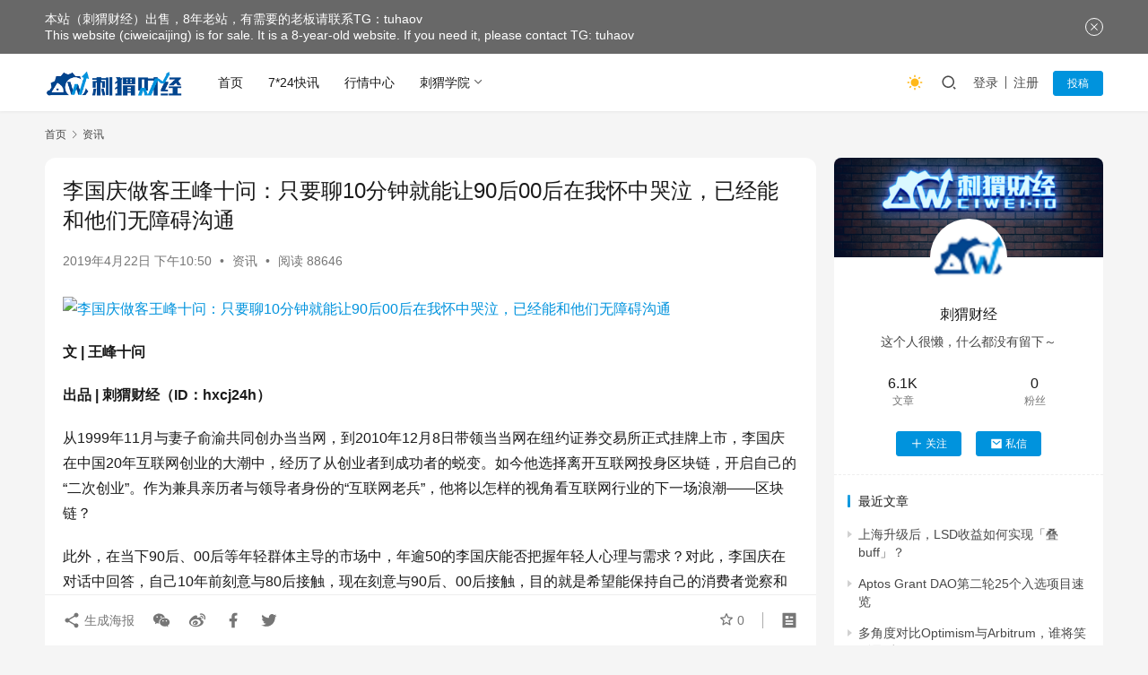

--- FILE ---
content_type: text/html; charset=UTF-8
request_url: https://www.ciweicaijing.com/8835.html
body_size: 35267
content:
<!DOCTYPE html>
<html lang="zh-CN">
<head>
    <meta charset="UTF-8">
    <meta http-equiv="X-UA-Compatible" content="IE=edge,chrome=1">
    <meta name="renderer" content="webkit">
    <meta name="viewport" content="width=device-width,initial-scale=1,maximum-scale=5">
    <title>李国庆做客王峰十问：只要聊10分钟就能让90后00后在我怀中哭泣，已经能和他们无障碍沟通_刺猬财经 - 刺猬区块链资讯站</title>
    <meta name="description" content="文 | 王峰十问出品 | 刺猬财经（ID：hxcj24h）从1999年11月与妻子俞渝共同创办当当网，到2010年12月8日带领当当网在纽约证券交易所正式挂牌上市，李国庆在中国20年互联网创业的大潮中，经历了从创业者到成功者的蜕变。如今他选择离开互联网投身区块链，开启自己的“二次创业”。作为兼具亲历者与领导者身份的“互…">
<meta property="og:type" content="article">
<meta property="og:url" content="https://www.ciweicaijing.com/8835.html">
<meta property="og:site_name" content="刺猬财经 - 刺猬区块链资讯站">
<meta property="og:title" content="李国庆做客王峰十问：只要聊10分钟就能让90后00后在我怀中哭泣，已经能和他们无障碍沟通">
<meta property="og:image" content="https://www.ciweicaijing.com/wp-content/uploads/2019/04/20190422_5cbdd4b1ddfcd.jpg">
<meta property="og:description" content="文 | 王峰十问出品 | 刺猬财经（ID：hxcj24h）从1999年11月与妻子俞渝共同创办当当网，到2010年12月8日带领当当网在纽约证券交易所正式挂牌上市，李国庆在中国20年互联网创业的大潮中，经历了从创业者到成功者的蜕变。如今他选择离开互联网投身区块链，开启自己的“二次创业”。作为兼具亲历者与领导者身份的“互…">
<link rel="canonical" href="https://www.ciweicaijing.com/8835.html">
<meta name="applicable-device" content="pc,mobile">
<meta http-equiv="Cache-Control" content="no-transform">
<link rel="shortcut icon" href="https://www.ciweicaijing.com/images/ico.png">
<link rel='dns-prefetch' href='//www.ciweicaijing.com' />
<link rel='dns-prefetch' href='//www.googletagmanager.com' />
<link rel='dns-prefetch' href='//cdnjs.cloudflare.com' />
<link rel='dns-prefetch' href='//pagead2.googlesyndication.com' />
<link rel='stylesheet' id='stylesheet-css' href='//www.ciweicaijing.com/wp-content/uploads/wpcom/style.6.19.6.1740598939.css?ver=6.19.6' type='text/css' media='all' />
<link rel='stylesheet' id='font-awesome-css' href='https://www.ciweicaijing.com/wp-content/themes/justnews/themer/assets/css/font-awesome.css?ver=6.19.6' type='text/css' media='all' />
<style id='classic-theme-styles-inline-css' type='text/css'>
/*! This file is auto-generated */
.wp-block-button__link{color:#fff;background-color:#32373c;border-radius:9999px;box-shadow:none;text-decoration:none;padding:calc(.667em + 2px) calc(1.333em + 2px);font-size:1.125em}.wp-block-file__button{background:#32373c;color:#fff;text-decoration:none}
</style>
<style id='global-styles-inline-css' type='text/css'>
:root{--wp--preset--aspect-ratio--square: 1;--wp--preset--aspect-ratio--4-3: 4/3;--wp--preset--aspect-ratio--3-4: 3/4;--wp--preset--aspect-ratio--3-2: 3/2;--wp--preset--aspect-ratio--2-3: 2/3;--wp--preset--aspect-ratio--16-9: 16/9;--wp--preset--aspect-ratio--9-16: 9/16;--wp--preset--color--black: #000000;--wp--preset--color--cyan-bluish-gray: #abb8c3;--wp--preset--color--white: #ffffff;--wp--preset--color--pale-pink: #f78da7;--wp--preset--color--vivid-red: #cf2e2e;--wp--preset--color--luminous-vivid-orange: #ff6900;--wp--preset--color--luminous-vivid-amber: #fcb900;--wp--preset--color--light-green-cyan: #7bdcb5;--wp--preset--color--vivid-green-cyan: #00d084;--wp--preset--color--pale-cyan-blue: #8ed1fc;--wp--preset--color--vivid-cyan-blue: #0693e3;--wp--preset--color--vivid-purple: #9b51e0;--wp--preset--gradient--vivid-cyan-blue-to-vivid-purple: linear-gradient(135deg,rgba(6,147,227,1) 0%,rgb(155,81,224) 100%);--wp--preset--gradient--light-green-cyan-to-vivid-green-cyan: linear-gradient(135deg,rgb(122,220,180) 0%,rgb(0,208,130) 100%);--wp--preset--gradient--luminous-vivid-amber-to-luminous-vivid-orange: linear-gradient(135deg,rgba(252,185,0,1) 0%,rgba(255,105,0,1) 100%);--wp--preset--gradient--luminous-vivid-orange-to-vivid-red: linear-gradient(135deg,rgba(255,105,0,1) 0%,rgb(207,46,46) 100%);--wp--preset--gradient--very-light-gray-to-cyan-bluish-gray: linear-gradient(135deg,rgb(238,238,238) 0%,rgb(169,184,195) 100%);--wp--preset--gradient--cool-to-warm-spectrum: linear-gradient(135deg,rgb(74,234,220) 0%,rgb(151,120,209) 20%,rgb(207,42,186) 40%,rgb(238,44,130) 60%,rgb(251,105,98) 80%,rgb(254,248,76) 100%);--wp--preset--gradient--blush-light-purple: linear-gradient(135deg,rgb(255,206,236) 0%,rgb(152,150,240) 100%);--wp--preset--gradient--blush-bordeaux: linear-gradient(135deg,rgb(254,205,165) 0%,rgb(254,45,45) 50%,rgb(107,0,62) 100%);--wp--preset--gradient--luminous-dusk: linear-gradient(135deg,rgb(255,203,112) 0%,rgb(199,81,192) 50%,rgb(65,88,208) 100%);--wp--preset--gradient--pale-ocean: linear-gradient(135deg,rgb(255,245,203) 0%,rgb(182,227,212) 50%,rgb(51,167,181) 100%);--wp--preset--gradient--electric-grass: linear-gradient(135deg,rgb(202,248,128) 0%,rgb(113,206,126) 100%);--wp--preset--gradient--midnight: linear-gradient(135deg,rgb(2,3,129) 0%,rgb(40,116,252) 100%);--wp--preset--font-size--small: 13px;--wp--preset--font-size--medium: 20px;--wp--preset--font-size--large: 36px;--wp--preset--font-size--x-large: 42px;--wp--preset--spacing--20: 0.44rem;--wp--preset--spacing--30: 0.67rem;--wp--preset--spacing--40: 1rem;--wp--preset--spacing--50: 1.5rem;--wp--preset--spacing--60: 2.25rem;--wp--preset--spacing--70: 3.38rem;--wp--preset--spacing--80: 5.06rem;--wp--preset--shadow--natural: 6px 6px 9px rgba(0, 0, 0, 0.2);--wp--preset--shadow--deep: 12px 12px 50px rgba(0, 0, 0, 0.4);--wp--preset--shadow--sharp: 6px 6px 0px rgba(0, 0, 0, 0.2);--wp--preset--shadow--outlined: 6px 6px 0px -3px rgba(255, 255, 255, 1), 6px 6px rgba(0, 0, 0, 1);--wp--preset--shadow--crisp: 6px 6px 0px rgba(0, 0, 0, 1);}:where(.is-layout-flex){gap: 0.5em;}:where(.is-layout-grid){gap: 0.5em;}body .is-layout-flex{display: flex;}.is-layout-flex{flex-wrap: wrap;align-items: center;}.is-layout-flex > :is(*, div){margin: 0;}body .is-layout-grid{display: grid;}.is-layout-grid > :is(*, div){margin: 0;}:where(.wp-block-columns.is-layout-flex){gap: 2em;}:where(.wp-block-columns.is-layout-grid){gap: 2em;}:where(.wp-block-post-template.is-layout-flex){gap: 1.25em;}:where(.wp-block-post-template.is-layout-grid){gap: 1.25em;}.has-black-color{color: var(--wp--preset--color--black) !important;}.has-cyan-bluish-gray-color{color: var(--wp--preset--color--cyan-bluish-gray) !important;}.has-white-color{color: var(--wp--preset--color--white) !important;}.has-pale-pink-color{color: var(--wp--preset--color--pale-pink) !important;}.has-vivid-red-color{color: var(--wp--preset--color--vivid-red) !important;}.has-luminous-vivid-orange-color{color: var(--wp--preset--color--luminous-vivid-orange) !important;}.has-luminous-vivid-amber-color{color: var(--wp--preset--color--luminous-vivid-amber) !important;}.has-light-green-cyan-color{color: var(--wp--preset--color--light-green-cyan) !important;}.has-vivid-green-cyan-color{color: var(--wp--preset--color--vivid-green-cyan) !important;}.has-pale-cyan-blue-color{color: var(--wp--preset--color--pale-cyan-blue) !important;}.has-vivid-cyan-blue-color{color: var(--wp--preset--color--vivid-cyan-blue) !important;}.has-vivid-purple-color{color: var(--wp--preset--color--vivid-purple) !important;}.has-black-background-color{background-color: var(--wp--preset--color--black) !important;}.has-cyan-bluish-gray-background-color{background-color: var(--wp--preset--color--cyan-bluish-gray) !important;}.has-white-background-color{background-color: var(--wp--preset--color--white) !important;}.has-pale-pink-background-color{background-color: var(--wp--preset--color--pale-pink) !important;}.has-vivid-red-background-color{background-color: var(--wp--preset--color--vivid-red) !important;}.has-luminous-vivid-orange-background-color{background-color: var(--wp--preset--color--luminous-vivid-orange) !important;}.has-luminous-vivid-amber-background-color{background-color: var(--wp--preset--color--luminous-vivid-amber) !important;}.has-light-green-cyan-background-color{background-color: var(--wp--preset--color--light-green-cyan) !important;}.has-vivid-green-cyan-background-color{background-color: var(--wp--preset--color--vivid-green-cyan) !important;}.has-pale-cyan-blue-background-color{background-color: var(--wp--preset--color--pale-cyan-blue) !important;}.has-vivid-cyan-blue-background-color{background-color: var(--wp--preset--color--vivid-cyan-blue) !important;}.has-vivid-purple-background-color{background-color: var(--wp--preset--color--vivid-purple) !important;}.has-black-border-color{border-color: var(--wp--preset--color--black) !important;}.has-cyan-bluish-gray-border-color{border-color: var(--wp--preset--color--cyan-bluish-gray) !important;}.has-white-border-color{border-color: var(--wp--preset--color--white) !important;}.has-pale-pink-border-color{border-color: var(--wp--preset--color--pale-pink) !important;}.has-vivid-red-border-color{border-color: var(--wp--preset--color--vivid-red) !important;}.has-luminous-vivid-orange-border-color{border-color: var(--wp--preset--color--luminous-vivid-orange) !important;}.has-luminous-vivid-amber-border-color{border-color: var(--wp--preset--color--luminous-vivid-amber) !important;}.has-light-green-cyan-border-color{border-color: var(--wp--preset--color--light-green-cyan) !important;}.has-vivid-green-cyan-border-color{border-color: var(--wp--preset--color--vivid-green-cyan) !important;}.has-pale-cyan-blue-border-color{border-color: var(--wp--preset--color--pale-cyan-blue) !important;}.has-vivid-cyan-blue-border-color{border-color: var(--wp--preset--color--vivid-cyan-blue) !important;}.has-vivid-purple-border-color{border-color: var(--wp--preset--color--vivid-purple) !important;}.has-vivid-cyan-blue-to-vivid-purple-gradient-background{background: var(--wp--preset--gradient--vivid-cyan-blue-to-vivid-purple) !important;}.has-light-green-cyan-to-vivid-green-cyan-gradient-background{background: var(--wp--preset--gradient--light-green-cyan-to-vivid-green-cyan) !important;}.has-luminous-vivid-amber-to-luminous-vivid-orange-gradient-background{background: var(--wp--preset--gradient--luminous-vivid-amber-to-luminous-vivid-orange) !important;}.has-luminous-vivid-orange-to-vivid-red-gradient-background{background: var(--wp--preset--gradient--luminous-vivid-orange-to-vivid-red) !important;}.has-very-light-gray-to-cyan-bluish-gray-gradient-background{background: var(--wp--preset--gradient--very-light-gray-to-cyan-bluish-gray) !important;}.has-cool-to-warm-spectrum-gradient-background{background: var(--wp--preset--gradient--cool-to-warm-spectrum) !important;}.has-blush-light-purple-gradient-background{background: var(--wp--preset--gradient--blush-light-purple) !important;}.has-blush-bordeaux-gradient-background{background: var(--wp--preset--gradient--blush-bordeaux) !important;}.has-luminous-dusk-gradient-background{background: var(--wp--preset--gradient--luminous-dusk) !important;}.has-pale-ocean-gradient-background{background: var(--wp--preset--gradient--pale-ocean) !important;}.has-electric-grass-gradient-background{background: var(--wp--preset--gradient--electric-grass) !important;}.has-midnight-gradient-background{background: var(--wp--preset--gradient--midnight) !important;}.has-small-font-size{font-size: var(--wp--preset--font-size--small) !important;}.has-medium-font-size{font-size: var(--wp--preset--font-size--medium) !important;}.has-large-font-size{font-size: var(--wp--preset--font-size--large) !important;}.has-x-large-font-size{font-size: var(--wp--preset--font-size--x-large) !important;}
:where(.wp-block-post-template.is-layout-flex){gap: 1.25em;}:where(.wp-block-post-template.is-layout-grid){gap: 1.25em;}
:where(.wp-block-columns.is-layout-flex){gap: 2em;}:where(.wp-block-columns.is-layout-grid){gap: 2em;}
:root :where(.wp-block-pullquote){font-size: 1.5em;line-height: 1.6;}
</style>
<link rel='stylesheet' id='wpcom-member-css' href='https://www.ciweicaijing.com/wp-content/plugins/wpcom-member/css/style.css?ver=1.7.4' type='text/css' media='all' />
<script type="text/javascript" src="https://www.ciweicaijing.com/wp-includes/js/jquery/jquery.min.js?ver=3.7.1" id="jquery-core-js"></script>
<script type="text/javascript" src="https://www.ciweicaijing.com/wp-includes/js/jquery/jquery-migrate.min.js?ver=3.4.1" id="jquery-migrate-js"></script>

<!-- Google tag (gtag.js) snippet added by Site Kit -->

<!-- Site Kit 添加的 Google Analytics 代码段 -->
<script type="text/javascript" src="https://www.googletagmanager.com/gtag/js?id=G-YVCLZTCQ6X" id="google_gtagjs-js" async></script>
<script type="text/javascript" id="google_gtagjs-js-after">
/* <![CDATA[ */
window.dataLayer = window.dataLayer || [];function gtag(){dataLayer.push(arguments);}
gtag("set","linker",{"domains":["www.ciweicaijing.com"]});
gtag("js", new Date());
gtag("set", "developer_id.dZTNiMT", true);
gtag("config", "G-YVCLZTCQ6X");
/* ]]> */
</script>

<!-- End Google tag (gtag.js) snippet added by Site Kit -->
<meta name="generator" content="Site Kit by Google 1.147.0" /><meta name="baidu-site-verification" content="bazilXFubg"/>
<!-- Clarity tracking code for https://www.ciweicaijing.com/ --><script>    (function(c,l,a,r,i,t,y){        c[a]=c[a]||function(){(c[a].q=c[a].q||[]).push(arguments)};        t=l.createElement(r);t.async=1;t.src="https://www.clarity.ms/tag/"+i+"?ref=bwt";        y=l.getElementsByTagName(r)[0];y.parentNode.insertBefore(t,y);    })(window, document, "clarity", "script", "g9fl49627m");</script>

<!-- Google AdSense meta tags added by Site Kit -->
<meta name="google-adsense-platform-account" content="ca-host-pub-2644536267352236">
<meta name="google-adsense-platform-domain" content="sitekit.withgoogle.com">
<!-- End Google AdSense meta tags added by Site Kit -->

<!-- Site Kit 添加的 Google AdSense 代码段 -->
<script type="text/javascript" async="async" src="https://pagead2.googlesyndication.com/pagead/js/adsbygoogle.js?client=ca-pub-3455697846037938&amp;host=ca-host-pub-2644536267352236" crossorigin="anonymous"></script>

<!-- 结束 Site Kit 添加的 Google AdSense 代码段 -->
<link rel="icon" href="https://www.ciweicaijing.com/images/ico.png" sizes="32x32" />
<link rel="icon" href="https://www.ciweicaijing.com/images/ico.png" sizes="192x192" />
<link rel="apple-touch-icon" href="https://www.ciweicaijing.com/images/ico.png" />
<meta name="msapplication-TileImage" content="https://www.ciweicaijing.com/images/ico.png" />
    <!--[if lte IE 11]><script src="https://www.ciweicaijing.com/wp-content/themes/justnews/js/update.js"></script><![endif]-->
</head>
<body class="post-template-default single single-post postid-8835 single-format-standard lang-cn el-boxed header-fixed style-by-toggle">
<header class="header">
    <div class="container">
        <div class="navbar-header">
            <button type="button" class="navbar-toggle collapsed" data-toggle="collapse" data-target=".navbar-collapse" aria-label="menu">
                <span class="icon-bar icon-bar-1"></span>
                <span class="icon-bar icon-bar-2"></span>
                <span class="icon-bar icon-bar-3"></span>
            </button>
                        <div class="logo">
                <a href="https://www.ciweicaijing.com/" rel="home">
                    <img src="https://www.ciweicaijing.com/images/weblogo.png" alt="刺猬财经 - 刺猬区块链资讯站">
                </a>
            </div>
        </div>
        <div class="collapse navbar-collapse">
            <nav class="primary-menu"><ul id="menu-justnews-menu" class="nav navbar-nav wpcom-adv-menu"><li class="menu-item"><a href="/">首页</a></li>
<li class="menu-item"><a href="https://www.ciweicaijing.com/kuaixun">7*24快讯</a></li>
<li class="menu-item"><a href="https://www.ciweicaijing.com/%e8%a1%8c%e6%83%85%e4%b8%ad%e5%bf%83">行情中心</a></li>
<li class="menu-item dropdown"><a href="https://www.ciweicaijing.com/edu" class="dropdown-toggle">刺猬学院</a>
<ul class="dropdown-menu menu-item-wrap menu-item-col-2">
	<li class="menu-item"><a href="https://www.ciweicaijing.com/xiaobairumen">小白入门</a></li>
	<li class="menu-item"><a href="https://www.ciweicaijing.com/kaifaziyuan">开发资源</a></li>
</ul>
</li>
</ul></nav>            <div class="navbar-action">
                                    <div class="dark-style-toggle"><i class="wpcom-icon wi"><svg aria-hidden="true"><use xlink:href="#wi-sun-fill"></use></svg></i></div>
                    <script> if (window.localStorage) { var dark = localStorage.getItem('darkStyle'); var toggle = document.querySelector('.dark-style-toggle');if(dark == 1 && !toggle.classList.contains('active')){ document.body.classList.add('style-for-dark');toggle.classList.add('active'); toggle.querySelector('use').setAttributeNS('http://www.w3.org/1999/xlink', 'xlink:href', '#wi-moon-fill'); }else if(dark == 0 && toggle.classList.contains('active')){ document.body.classList.remove('style-for-dark'); toggle.classList.remove('active'); toggle.querySelector('use').setAttributeNS('http://www.w3.org/1999/xlink', 'xlink:href', '#wi-sun-fill'); } } </script>
                                <div class="navbar-search-icon j-navbar-search"><i class="wpcom-icon wi"><svg aria-hidden="true"><use xlink:href="#wi-search"></use></svg></i></div>
                                                    <div id="j-user-wrap">
                        <a class="login" href="https://www.ciweicaijing.com/login?modal-type=login">登录</a>
                        <a class="login register" href="https://www.ciweicaijing.com/register?modal-type=register">注册</a>
                    </div>
                    <a class="wpcom-btn btn-primary btn-xs publish" href="https://www.ciweicaijing.com/tougao">
                        投稿</a>
                                                </div>
            <form class="navbar-search" action="https://www.ciweicaijing.com" method="get" role="search">
                <div class="navbar-search-inner">
                    <i class="wpcom-icon wi navbar-search-close"><svg aria-hidden="true"><use xlink:href="#wi-close"></use></svg></i>                    <input type="text" name="s" class="navbar-search-input" autocomplete="off" maxlength="100" placeholder="输入关键词搜索..." value="">
                    <button class="navbar-search-btn" type="submit" aria-label="搜索"><i class="wpcom-icon wi"><svg aria-hidden="true"><use xlink:href="#wi-search"></use></svg></i></button>
                </div>
            </form>
        </div><!-- /.navbar-collapse -->
    </div><!-- /.container -->
</header>
<div id="wrap">    <div class="wrap container">
        <ol class="breadcrumb" vocab="https://schema.org/" typeof="BreadcrumbList"><li class="home" property="itemListElement" typeof="ListItem"><a href="https://www.ciweicaijing.com" property="item" typeof="WebPage"><span property="name" class="hide">刺猬财经 - 刺猬区块链资讯站</span>首页</a><meta property="position" content="1"></li><li property="itemListElement" typeof="ListItem"><i class="wpcom-icon wi"><svg aria-hidden="true"><use xlink:href="#wi-arrow-right-3"></use></svg></i><a href="https://www.ciweicaijing.com/news" property="item" typeof="WebPage"><span property="name">资讯</span></a><meta property="position" content="2"></li></ol>        <main class="main">
                            <article id="post-8835" class="post-8835 post type-post status-publish format-standard has-post-thumbnail hentry category-news entry">
                    <div class="entry-main">
                                                                        <div class="entry-head">
                            <h1 class="entry-title">李国庆做客王峰十问：只要聊10分钟就能让90后00后在我怀中哭泣，已经能和他们无障碍沟通</h1>
                            <div class="entry-info">
                                                                <time class="entry-date published" datetime="2019-04-22T22:50:25+08:00" pubdate>
                                    2019年4月22日 下午10:50                                </time>
                                <span class="dot">•</span>
                                <a href="https://www.ciweicaijing.com/news" rel="category tag">资讯</a>                                                                        <span class="dot">•</span>
                                        <span>阅读 88646</span>
                                                                </div>
                        </div>
                        
                                                <div class="entry-content">
                            
<div>
<style type="text/css"> .details .details-cont p, p {word-break: normal; text-align: unset} p img {text-align: center !important;} </style>
<p style=""><noscript><img decoding="async" src="http://ciwei.zhihuixianchang.com/http://ciweicaiji.zhihuixianchang.com/wp-content/uploads/2019/04/20190422_5cbdd4b1ddfcd.jpg" alt="李国庆做客王峰十问：只要聊10分钟就能让90后00后在我怀中哭泣，已经能和他们无障碍沟通"></noscript><img decoding="async" class="j-lazy" src="https://www.ciweicaijing.com/wp-content/themes/justnews/themer/assets/images/lazy.png" data-original="http://ciwei.zhihuixianchang.com/http://ciweicaiji.zhihuixianchang.com/wp-content/uploads/2019/04/20190422_5cbdd4b1ddfcd.jpg" alt="李国庆做客王峰十问：只要聊10分钟就能让90后00后在我怀中哭泣，已经能和他们无障碍沟通"></p>
<p style=""><strong>文 | 王峰十问</strong></p>
<p style=""><strong>出品 | 刺猬财经（ID：hxcj24h）</strong></p>
<p style="">从1999年11月与妻子俞渝共同创办当当网，到2010年12月8日带领当当网在纽约证券交易所正式挂牌上市，李国庆在中国20年互联网创业的大潮中，经历了从创业者到成功者的蜕变。如今他选择离开互联网投身区块链，开启自己的“二次创业”。作为兼具亲历者与领导者身份的“互联网老兵”，他将以怎样的视角看互联网行业的下一场浪潮——区块链？</p>
<p style="">此外，在当下90后、00后等年轻群体主导的市场中，年逾50的李国庆能否把握年轻人心理与需求？对此，李国庆在对话中回答，自己10年前刻意与80后接触，现在刻意与90后、00后接触，目的就是希望能保持自己的消费者觉察和对用户的洞察力。李国庆表示，“我现在跟90后、00后可以无障碍沟通，如果一对一聊天，不需要喝酒，聊10分钟就可以让90后、00后在我怀里哭泣。”</p>
<p style=""><strong>4月22日15:00，“王峰十问”第30期，刺猬财经发起人王峰独家对话当当网创始人、早晚读书创办人李国庆，</strong><strong>就创业经历、电商竞争局势演变、996、京东与刘强东近期争议、他眼里的BAT大佬、区块链未来趋势等话题展开深度对话。</strong></p>
<p style=""><strong></strong></p>
<p style=""><strong>核心观点如下——</strong></p>
<p style=""><blockquote><p style="">1.&nbsp;对于996，李国庆表示明确反对，但也认为大佬们突然呼唤996，一方面是因为竞争激烈，另一方面是人口红利下降，企业人力成本攀升。年轻一代越来越不接受996。企业更需要顺应潮流，在效率和创新上下功夫。</p>
<p style="">2.对于当当过去20多年的发展，李国庆认为犯了2个大错：1）资本战略失策。电商要尽快达到一个规模值需要强大资本支持。这是一种竞争策略，而在这方面当当出现了战略失误；2）没能争取BAT支持。在特别需要资金支持的阶段，当当没有“抱BAT大腿”，而是选择了独立发展。</p>
</blockquote>
<p style=""><blockquote><p style="">3. 对于外界评论当当“成也夫妻店，败也夫妻店”，李国庆首度回应称当当有机会与阿里、京东形成并驾齐驱的市场局势，但最后失去了这个机会，这其中“夫妻治理结构导致的谨慎和保守占了3成因素”。</p>
<p style="">4. 对于最新的创业项目“早晚读书”，李国庆表示不会ICO，也不会发币。他认为，“早晚读书”所在的知识付费领域不会出现百亿美元公司，但市场规模远不止于此。</p>
</blockquote>
<p style=""><strong>以下为对话全文：</strong></p>
<p style=""><strong>王峰：</strong><strong></strong>Hi，大家下午好，欢迎来到刺猬财经“王峰十问”的第三十期——“老友记”。</p>
<p style="">约上老朋友们，一起聊聊当下热门的话题，好不惬意，对我而言也是学习。今天请到的这位老朋友，是当当网创始人、早晚读书创办人李国庆。</p>
<p style="">先让我们看一看李国庆的经历：</p>
<blockquote>
<p style="">1964年10月1日，出生于北京。</p>
<p style="">1987年，取得北京大学社会学学士学位。毕业后，先后在国务院发展研究中心、中共中央书记处农村政策研究室工作。</p>
<p style="">1993年，联合北京大学、中国社会科学院、农业部等创办“北京科文经贸总公司”，从事图书经营。</p>
<p style="">1995年到1996年，在美国和香港分别创办“科文实业集团”“科文（香港）出版有限公司”，从事国际版权贸易、合作出版等业务。</p>
<p style="">1999年11月，与妻子俞渝共同创办当当网。</p>
<p style="">2010年12月8日，带领当当网在纽约证券交易所正式挂牌上市。</p>
<p style="">2019年2月20日，李国庆发表公开信，宣布离开当当网，未来将投身“内容产业+区块链”项目，进行二次创业。</p>
</blockquote>
<p style="">国庆兄是土生土长的北京人。北京人能侃会说，是出了名的。我记得高晓松曾经问同是北京人的冯小刚：“你说北京人到底是更会骂人呢？还是更会夸人？”冯小刚回答说：“反正北京人就是靠嘴走天下！”国庆兄的嘴也是了得，这是圈中人的共识吧。但过于耿直的国庆兄，经常因为开口炮轰别人，反落得自己遭受到更猛烈的炮轰。</p>
<p style="">最近，他关于刘强东、娱乐圈、996工作制的几番言论，接连引发社会热议，再加上离开当当、做书友会、投身区块链，更让国庆兄一次次卷入是非旋涡。</p>
<p style="">谢谢国庆兄做客王峰十问智库群。能和国庆兄聊天，应该蛮有趣和有料。不久前一次饭局上，我记得是三里屯一家很好吃的火锅店，我和国庆兄相约合适时间，做一次十问的对话，爱书成迷且还在图书行业打拼的国庆兄提议，时间就定在世界图书日（4月23日）前后。</p>
<p style="">希望国庆兄不见外，继续坦荡直言。国庆兄，咱们就正式开始吧。</p>
<p style=""><strong>1、接受“电商界鲁智深”人设，敢说话对事不对人</strong></p>
<p style=""><strong></strong></p>
<p style=""><strong>王峰：</strong>第一问，大哥，我常常见到你在微博和其他社交媒体上的言论，但大多数都不是关于当当网的，而是别人家的事情。比如，今天支持一下俞敏洪言论，明天评论一下刘强东事件，后天抨击一下吴秀波丑闻，以及最近的996话题，都有你非常犀利的观点。</p>
<p style=""></p>
<p style=""><noscript><img decoding="async" src="http://ciwei.zhihuixianchang.com/http://ciweicaiji.zhihuixianchang.com/wp-content/uploads/2019/04/20190422_5cbdd4b2691b5.jpg" alt="李国庆做客王峰十问：只要聊10分钟就能让90后00后在我怀中哭泣，已经能和他们无障碍沟通"></noscript><img decoding="async" class="j-lazy" src="https://www.ciweicaijing.com/wp-content/themes/justnews/themer/assets/images/lazy.png" data-original="http://ciwei.zhihuixianchang.com/http://ciweicaiji.zhihuixianchang.com/wp-content/uploads/2019/04/20190422_5cbdd4b2691b5.jpg" alt="李国庆做客王峰十问：只要聊10分钟就能让90后00后在我怀中哭泣，已经能和他们无障碍沟通"></p>
<p style="">特别是你对很多敏感事件的看法引起了很大的争议，当当官方发文对你进行指责，引来一大波朋友圈刷屏，最后以你的公开道歉收场。<strong>薛蛮子曾经评价你，说你是电商业界鲁智深，说话大胆、豪气直肠。你接受这个人设吗？</strong></p>
<p style=""><strong>李国庆：</strong>在进一步回答这个问题之前，我先更正一下。如果大家仔细看我的微博内容，可以发现，名为道歉，实为辩解。<strong></strong><strong>我接受这个人设，我在企业家里面算是敢说话，我不仅批评社会弊端，也对企业家群体和自我提出批评。</strong></p>
<p style=""><strong>王峰：</strong>不过，这可能导致了公众对你的关注，大过对当当的关注，不知道你有没有意识到？俞渝评价“李国庆就是一个性情中人，比较二的一个人。”性情中人，我想你肯定认，我也看得出来，关于“二”这个特点，你自己认吗？哈哈。</p>
<p style=""><strong>李国庆：</strong>二不二的，用中国传统文化看，我肯定是个二的人，因为我已经财务自由了，我也在企业有自己应有的地位了，那就不该去点评别人了是吧，经常批评别人会得罪人呀，那么我这么做当然是二了，但是我觉得这是我给我自己的一个责任感吧。</p>
<p style=""><strong>王峰：</strong>我的直觉是，大部分没有近距离接触过你的人，他们所理解的那个李国庆，和你本人实际的性格或处事风格出入很大。比如一次饭局，你曾提到当年腾讯和当当谈合作时，马化腾说第一次见到你后，他惊讶于你原来是那么好说话的人，根本不像业界所说的那么拽。我身边很多人，尤其是这个产业中的人，对你的印象至今还停留在2010年当当上市晚宴提前离席、和大摩女在微博隔空互骂的李国庆的形象，你是一个喜欢公开批评人家而私底下又是一个做事比较圆满的老好人吗？</p>
<p style=""><strong style="">李国庆：</strong>嗯，接受你给我的这个帽子，我是公开的批评，私底下老好人似的。因为我与人为善，我从不为了企业去攻击另一个竞争对手或中伤哪个人个人的私德。</p>
<p style=""><strong>我批评友商或别的企业或者行业现象，也都是出于对事不对人，所以真正私下接触的时候跟大家都还能处的不错。</strong>也谢谢大家，现在这个社会这么多企业家对我的包容，能够接受我，虽然他们不一定喜欢我。</p>
<p style=""><strong>2、首度回应“当当成也夫妻店，败也夫妻店”</strong></p>
<p style=""><strong>王峰：</strong>第二问，咱们中国有相当一批男人是怕老婆的，过去他们被称作“妻管严”，准确的理解是，无论一个人在外面如何能干，回家只怕老婆，而我听说你是办公室里怕老婆。有人说，其实俞渝比李国庆能干。听说你虽然在外名气很大，但当当网内部俞渝说了算。<strong>难道这么多年里，俞渝在当当才是实际的当权派？</strong></p>
<p style=""><noscript><img decoding="async" src="http://ciwei.zhihuixianchang.com/http://ciweicaiji.zhihuixianchang.com/wp-content/uploads/2019/04/20190422_5cbdd4b2ee999.jpg" alt="李国庆做客王峰十问：只要聊10分钟就能让90后00后在我怀中哭泣，已经能和他们无障碍沟通"></noscript><img decoding="async" class="j-lazy" src="https://www.ciweicaijing.com/wp-content/themes/justnews/themer/assets/images/lazy.png" data-original="http://ciwei.zhihuixianchang.com/http://ciweicaiji.zhihuixianchang.com/wp-content/uploads/2019/04/20190422_5cbdd4b2ee999.jpg" alt="李国庆做客王峰十问：只要聊10分钟就能让90后00后在我怀中哭泣，已经能和他们无障碍沟通"></p>
<p style=""><strong>李国庆：</strong>嗯，这个问题提得很敏感，为夫妻治理结构呢，真的谁说了算，其实是谁也说不清的事儿，那么俞渝过去一直说呢，我有商业洞察力啊，<strong>所以在这个这个商机的捕捉判断上，这些事儿都说让我决策。</strong></p>
<p style="">但是俞渝一直管着财务和人力，中间也管过几年技术也管过其他的部门，但是人力和财务都归他管，这就是要害了，而在用人上我们俩观念完全相左，分歧大于共识。</p>
<p style="">所以从这个角度看呢，我想用的人她不同意就进不来，我满意的人她不满意就要把人挤兑走，不用她挤兑，恐怕人家那些人也受不了吧，就是所谓的两个老板嘛。</p>
<p style=""><strong>王峰：</strong>余渝公开说过，再来一次的话绝对不和你一起创业，你后来也强调过反对夫妻创业。其实夫妻创业是有很多好处的，比如SOHO的潘石屹和张欣，也有今天百度的李彦宏和马东敏，很多夫妻创业合作多年，也是“都挺好”。为什么你们两口子在当当合作了大半辈子，却这么公开地彼此反对夫妻创业？</p>
<p style=""><strong>李国庆：</strong>我们很早就发现了我们俩的夫妻治理结构是问题，但是各种竞争啊，导致我们还一时半会还分不开，他全交给我也不放心，我交给他，我也不放心。至于你说，百度的李彦宏，马东敏啊，搜狐的张欣和潘石屹呀，他们这个夫妻治理结构是不是都挺好？我也不认为。我相信问题也多得很。</p>
<p style=""><p style=""><strong>王峰：</strong>说道夫妻创业，我有一个观察和推测，凡是夫妻店创业，通常是女方忽悠男方干的，即最初的创业动念不来自于两性中的男方。你们最早的创业也是俞渝的主意？</p>
<p style=""><strong>李国庆：</strong>那这个要倒历史，那这个当时做网上书店，那肯定是我的主意啊。是吧，俞渝96年嫁回来的，现在大家认为是99年创业高潮，海归女性创业代表，其实96年是嫁回来的。我这不是自夸，当年中国还在出国热的情况下，那人家俞渝在华尔街已经有了成就，肯嫁回北京是一件很不容易的事儿，这也是我引以自豪的，谢谢俞渝的。</p>
<p style=""><p style=""><strong>王峰：</strong>我在网易上读过一篇文章，说“当当成也夫妻店，败也夫妻店”。其实，在我看来，当当业务稳健，在众多电商巨头林立的时代，反而是独特的小而美，但是你听到网易上的那篇文章的观点，心里有没有一点不是滋味？</p>
<p style=""><strong>李国庆：</strong>那网易这个文章，我没细看，标题看了。这样的文章很多了，有道理啊，那么当当的作为第一代电商，现在仍在图书有着遥遥领先的地位，作为一个垂直品类电商一个独角兽啊，这是我们给自己的人生，给读者给投资人一个完美的交代。</p>
<p style=""><strong>但是当当是有机会跟阿里、京东等，三驾马车、五驾马车并驾齐驱的，那么我们失去了这个机会，这里边夫妻治理结构导致的谨慎和保守，是占了三成因素的。</strong></p>
<p style=""><strong></strong></p>
<p style="">至于心里是不是滋味，当当19年，那么我觉得，可能这就是命运吧，有人认为俞渝该抱怨我，有人认为我该抱怨俞渝，我觉得不是。<strong>如果没有俞渝，我可能有别来自别的投资人的掣肘，如果没有俞渝，我也可能有合伙团队的另一个合伙人，会产生了重大的分歧，导致公司决策缓慢或放弃一些重大的，有高风险的商机，所以我觉得这是命运，一点也没有心里不是滋味儿的感觉。</strong></p>
<p style=""><strong>3、复盘当当：过去20年犯了2个大错</strong></p>
<p style=""><strong>王峰：</strong>第三问，当当有20年了吧，弹指一挥间。其实在早期，B2C的方向并不被人看好，众做周知，最初的8848选择从B2C业务转型到他们并不擅长的B2B业务，最终弹尽粮绝，虽然王俊涛那时候一度风光占尽媒体头条；雷军将卓越网早早出售给了亚马逊；做B2B起家的马云当初并不看好B2C，很显然，后来的淘宝和支付宝才是绝佳的好生意；陈年从卓越到凡客继续征战，依然陷入泥沼。刘强东确实是真牛逼，京东是2007年才拿到今日资本第一笔投资的。而当当是1999年成立的，虽然一直坚持到现在，令人佩服。但是有几点可以这里讨论一下吗？<br /><strong></strong></p>
<p style=""><noscript><img decoding="async" src="http://ciwei.zhihuixianchang.com/http://ciweicaiji.zhihuixianchang.com/wp-content/uploads/2019/04/20190422_5cbdd4b3a3664.jpg" alt="李国庆做客王峰十问：只要聊10分钟就能让90后00后在我怀中哭泣，已经能和他们无障碍沟通"></noscript><img decoding="async" class="j-lazy" src="https://www.ciweicaijing.com/wp-content/themes/justnews/themer/assets/images/lazy.png" data-original="http://ciwei.zhihuixianchang.com/http://ciweicaiji.zhihuixianchang.com/wp-content/uploads/2019/04/20190422_5cbdd4b3a3664.jpg" alt="李国庆做客王峰十问：只要聊10分钟就能让90后00后在我怀中哭泣，已经能和他们无障碍沟通"></p>
<p style="">你可曾想过中国B2C市场能容下今天这样体量？比如说，你曾经认为当当可以做到最高的营收规模是多少？当当最早上市，你也曾想过和京东对打过的。</p>
<p style=""><strong>李国庆：</strong>我当然想过中国B to C会有今天的体量啊，现在当当马上20年了，在第1个10年，我是中国电商的预言帝啊，我现在仍然认为预言都很准确呀。<strong></strong>比如我最早说，淘宝一定会有一天，分出一个淘宝商城的，那么两年后三年后他们独立于淘宝商城。</p>
<p style=""><strong>王峰：</strong>有人根据各电商平台APP的最新MAU（每月活跃用户数）得出结论：<strong></strong>手机淘宝处于第一梯队，拼多多和京东处在第二梯队，第三梯队则包括了唯品会、天猫、小红书和当当等一众平台。在一轮一轮的电商大战和行业洗牌中，除了比胆大，你认为还错过了什么？</p>
<p style=""><strong>李国庆：</strong>在京东突飞猛进的时候，好多投资人问我，那时候大概是他们正在融资，虽然有了今日资本融资，但是马上钱要烧断了，供应商的货款都在推迟发，那么这个时候那个DST 就是俄罗斯的基金还没到啊，遇到了巨大风险我在网上喊话说，老刘啊，库房别干了，赶紧租吧，赶紧成立突击融资小组，否则过三年就没京东了。</p>
<p style="">在京东那场危机中，现在刘强东承认，当时他说你怎么知道我们的财务状况啊。我说我真没了解你财务，我就推算你的销售额、你的亏损额、亏损率，就能推算出来。那么当时有一个投资人说，幸亏你早就提醒我们，否则我们现在投京东得亏多少啊。</p>
<p style="">我说等等，我当时跟RUBY，DCF RUBY 和策源资本的冯波说，京东现在的困难，他现在一年亏80亿，他只需要再来十几亿美金，他就挺过去了。果然，半年后DST来了，十亿美金到账。</p>
<p style=""><strong>整个电商行业过去十五年、二十年的竞争，可不是光比胆大哟。</strong>比当当胆大的、比刘强东胆大的、比马云胆大的还有哦。那是尸横遍野呀，每家烧掉两千万美金而倒掉的公司，那页能数出七八十家咯。</p>
<p style=""><strong>那真正比的，也是当当错失的是什么，是资本战略。</strong>这个亏损发展，尽快达到一个规模值，这种竞争策略，需要强大的资本，就要这个资金的蓄水池，那这方面，当当有过战略失误。这是第一个失误。</p>
<p style="">我们在上市前可是有更好的估值，融更多的资金，然后继续亏损着发展。但一上市就为了盈利，而收缩了手脚，失去了百货的战机。</p>
<p style=""><strong>那么第二个当当的失误，我觉得也是资本战略，傍BAT粗腿，当当选择自主发展。</strong></p>
<p style="">&nbsp;<strong>王峰：</strong>据你透露，原本你和俞渝打算2018年当当被海航收购后，就离开当当网。<strong></strong>后由于一些不可抗因素，这笔交易并没有成功。你们还会为当当寻找新买家吗？实话实说，这20年当当的创业史中，几曾想过出售？</p>
<p style=""><strong>李国庆：</strong>我当然是希望当当独立发展喽，而不是被出售啊。<strong></strong>虽然这10年，就是当当上市后老有被出售，那说明资本市场看好我们或者有些巨头看好我们，但是我希望独立发展。因为图书是非常独特的品类，当当在图书啊，横向、纵向扩张都还有很大的机会，我过去几年管当当新业务时候，做了很多布局和尝试，我是非常满意的。</p>
<p style="">4、<strong>由社群、社区的裂变，打造出人与人之间的强链接，会带来电商新格局</strong></p>
<p style=""><strong>王峰：</strong>第四问，美团CEO王兴前不久在朋友圈发表观点，认为淘宝、天猫未来主要对手是黄铮的拼多多，若蒋凡能够带领淘宝打赢拼多多，则“无愧”成为阿里CEO接班人。朋友圈有人打趣“美团王兴隔空替阿里定太子”，王兴的话很值得玩味。你读到王兴话中有话吗？</p>
<p style=""><noscript><img decoding="async" src="http://ciwei.zhihuixianchang.com/http://ciweicaiji.zhihuixianchang.com/wp-content/uploads/2019/04/20190422_5cbdd4b42539e.jpg" alt="李国庆做客王峰十问：只要聊10分钟就能让90后00后在我怀中哭泣，已经能和他们无障碍沟通"></noscript><img decoding="async" class="j-lazy" src="https://www.ciweicaijing.com/wp-content/themes/justnews/themer/assets/images/lazy.png" data-original="http://ciwei.zhihuixianchang.com/http://ciweicaiji.zhihuixianchang.com/wp-content/uploads/2019/04/20190422_5cbdd4b42539e.jpg" alt="李国庆做客王峰十问：只要聊10分钟就能让90后00后在我怀中哭泣，已经能和他们无障碍沟通"></p>
<p style=""></p>
<p style=""><strong>李国庆：</strong>拼多多的事情呢，我分析有研究有观察，但是我这次别那么二，我现在不想发表更多的观点。</p>
<p style=""><strong>王峰：</strong>其实很长一段时间，电商市场是沉寂的，只有京东和凡客折腾。但是移动社交软件和算法资讯平台大爆发后，市场正在发生重大变化，一个明显确实就是用户快速下沉到二三线乃至四五线地区，拼多多仿佛成为搅动市场大水的那条鲶鱼。</p>
<p style="">但这仅仅可能只是一个开始，<strong>我注意到，同期崛起的抖音，已经开始由单一的娱乐快速渗透到电商、点评、旅行等多个领域，是否意味着接下来的市场还有大变局？</strong>我觉得，未来几年互联网市场上最大的变数，大概率不会是社交和游戏，而很可能还是电商，洗牌可能已经开始了。</p>
<p style=""><strong>李国庆：</strong>啊，我记得三年前亚布力企业家论坛呀，在这个黑龙江亚布力，什么互联网下半场。当时我跟几个人，我说怎么就上半场下半场了。竞争是无止境的，尤其一个零售业，全世界都如此，没什么竞争门槛，经常是死一个又上了一批。我现在每年去纽约，又冒出一个连锁店，不同的细分市场。</p>
<p style=""><strong>那么今后电商竞争的格局呢，确实要发生很大的变化，传统的电商都是弱链接，而现在通过社群、社区的裂变，打造出人与人之间的强链接关系，这种强链接会带来电商新格局，对现有传统电商造成巨大的冲击。</strong></p>
<p style=""><strong>5、为何大佬们突然呼唤996？</strong></p>
<p style=""><strong>王峰：</strong>第五问，最近“996.ICU”的事情也是炒得沸沸扬扬，996.ICU即“早上9点到岗，晚上9点下班，每周工作 6 天，生病ICU”，最早起源于中国码农在程序员论坛Github上发起的“996.ICU”项目，以此来控诉国内互联网公司加班严重的现象。媒体公布的“996公司名单”中，华为、阿里巴巴、蚂蚁金服、京东等大企业先后上榜。关于是否认可并接受996，每个人自有判断。很多老板出来讲996，仿佛不谈996的就不是好公司。你认为这是“上司自欺和欺骗上级”，主张“实干，巧干，苦干”。你是明确反对996工作制的，为什么？</p>
<p style=""></p>
<p style=""><noscript><img decoding="async" src="http://ciwei.zhihuixianchang.com/http://ciweicaiji.zhihuixianchang.com/wp-content/uploads/2019/04/20190422_5cbdd4b4d48e0.jpg" alt="李国庆做客王峰十问：只要聊10分钟就能让90后00后在我怀中哭泣，已经能和他们无障碍沟通"></noscript><img decoding="async" class="j-lazy" src="https://www.ciweicaijing.com/wp-content/themes/justnews/themer/assets/images/lazy.png" data-original="http://ciwei.zhihuixianchang.com/http://ciweicaiji.zhihuixianchang.com/wp-content/uploads/2019/04/20190422_5cbdd4b4d48e0.jpg" alt="李国庆做客王峰十问：只要聊10分钟就能让90后00后在我怀中哭泣，已经能和他们无障碍沟通"></p>
<p style=""><strong>李国庆：</strong><strong>反对996，第一个理由是工作时间太长。</strong>大家知道，如果扣除吃饭时间一天11小时乘以六天，那么这个66小时周工作制时间太长了，不利于休息，学习进步。</p>
<p style=""><strong>第二个理由就是企业的效率很成问题，</strong>包括倡导996在内的阿里巴巴和京东，这些公司在效率上应该有大幅度的提高。如何提高效率？第一，解决降低各部门间的沟通成本；第二，中高层要勇于担责任，勇于做决策。</p>
<p style=""><strong>王峰：</strong>我的角度看，目前大家对996工作制基本上都可能走偏了。比如很多观点都在围绕道德层面争论，比如那些说“不加班就不是我兄弟”、“优秀的人心甘情愿加班”，甚至有人说“996是前世修来的福报”，这些多少有点道德绑架的意思啊。我们先不谈道德上的争论，当前996更多与今天互联网产业日趋恶劣的竞争环境有关系，当老板确实也不容易啊。你认为，996工作制在互联网行业普遍存在并保持很长时间的土壤是什么？</p>
<p style=""><strong>李国庆：</strong><strong>互联网公司所以长期的长时间的工作，就是因为这个互联网公司呢，都是一个新业态。</strong>他必然效率低，因为还没找着这个边界，部门之间怎么分工，这个是一个大问题。</p>
<p style="">互联网公司长期长时间的加班，<strong>第二个原因是，企业管理者忒LOW，像我们都是创业出身，没经过科班的MBA训练。</strong>创业，不需要MBA的训练，但是企业一旦变大，一定需要有MBA这些课程的训练。而无论阿里巴巴还是京东、当当都曾经尝试过，从跨国公司引进高管，空降高管团队，甚至罗兰贝格的，但是水土又不符，两个团队融不到一块去。结果往往这个空降的，有过管理训练的，在这个企业又没法活下去。其实百度也如此哦，腾讯我没注意到。</p>
<p style=""><strong>王峰：</strong>拿开发应用类企业说，任务繁重的程序员往往会抱怨，自己所获得的价值与996的付出欠缺平衡。<strong>在我来看，996工作制是在公司制下，个体利益与公司利益冲突的一种体现。</strong>一些人认为，这是目前公司本位出现的必然结果，有开始拿理想化的中心化组织来比较。比如，基于区块链的去中心化自治组织(DAO)或者分布式协作组织（DCO）等等新型组织形式，以社区共识机制生成的通证（Token）为激励，让包括员工、管理层、合作伙伴在内的所有人共享企业的收益，有助于实现所有利益相关者的利益统一，有可能会从根本上破解996工作制的困局。对此，你有了解过这样的说法吗？</p>
<p style=""><strong>李国庆：</strong>你的提问里包含两个问题：<strong>第一，怎么提高效率，是不是需要用区块链解决。</strong>其实，我的“早晚读书会”正在做一些尝试。如果我不想把自己的公司变成大公司，而是选择用许多工作室将其变小，甚至接受自由职业者、soho一族等人群，这对内容创作来说是有效的。但如果不是内容创作，那么这对其他的生产传播过程是无效的，这与产业有关。</p>
<p style=""><strong>第二个问题涉及到利益分配。</strong><strong>最近有些舆论风向是我所不赞成的，比如人们称“996是另一种剥削”，将其上升到剥削层面我是不赞同的。</strong>我的观点是：<strong></strong></p>
<p style=""><p style=""><blockquote><p style="">1.不用上升到剥削的道德批判。劳资双方是谈判和双向选择出来的。互联网时代信息高度透明，个人选择企业前已经充分了解了，而企业面试时经常询问员工可否加班。</p>
<p></p>
<p style="">2.996也很难构成违法。企业完全可以把个人收入结构化为工资和加班费或奖金来刺激长时间工作。</p>
<p></p>
<p style="">3.996的企业也不一定比其他企业效率更低。但大陆企业效率普遍低下是事实。</p>
</blockquote>
<blockquote>
<p style="">4.996的个人效率和生活的平衡，只有少数人可以做到。比如我，每天坚持睡觉8小时，儿子高中前，每周四个晚饭陪儿子，21：15他睡觉，我再工作3小时。</p>
<p></p>
<p style="">5.为何大佬们突然呼唤996?一是竞争激烈，再是人口红利下降，企业人力成本攀升，更重要是90后一代越来越多人不接受了。而企业就该顺应时代潮流，在企业效率和创新上下功夫。</p>
<p></p>
<p style="">6.我上次谈坚决反对996的6条，最后一条被忽视：我也反对周5x8=40小时工作。我主张50到54小时工作，但弹性，且结果导向。</p>
</blockquote>
<p style=""></p>
<p style=""><strong>6、“996把70后80后都给熬死了”</strong></p>
<p style=""><strong>王峰：</strong>第六问，今年3月份以来，京东的三大CXO，包括首席技术官（CTO）、首席法务官（CLO）和首席公共事务官(CPO)相继离职，京东内部邮件又被曝光，要求坚决淘汰“不能拼、绩效差、性价比低”三类人。最近，京东下调快递员公积金，裁员1.2万人的传言又接踵而至。</p>
<p style="">除了京东外，从去年底以来，腾讯、阿里、百度、小米等纷纷调整组织，很明显是在加速推进管理层的“年轻化”，是公司人力资源生态的自然迭代。有数据统计，在互联网公司，35岁就可以算作是“老人”了，在美国，2018年苹果员工的平均年龄是31岁，Google是30岁，Facebook、领英是29岁；而在国内，腾讯、华为的员工平均年龄都在28岁左右。</p>
<p style="">互联网科技公司中的员工，80后逐渐步入40岁的行列，他们多年的行业经验并不足以成为企业的稀缺资源，而且个人还面临着体力和自驱力下降，<strong>互联网科技从业者的中年就业难，可能会成为越来越严重的问题，你对他们有什么建议？</strong></p>
<p style=""><noscript><img decoding="async" src="http://ciwei.zhihuixianchang.com/http://ciweicaiji.zhihuixianchang.com/wp-content/uploads/2019/04/20190422_5cbdd4b568d57.jpg" alt="李国庆做客王峰十问：只要聊10分钟就能让90后00后在我怀中哭泣，已经能和他们无障碍沟通"></noscript><img decoding="async" class="j-lazy" src="https://www.ciweicaijing.com/wp-content/themes/justnews/themer/assets/images/lazy.png" data-original="http://ciwei.zhihuixianchang.com/http://ciweicaiji.zhihuixianchang.com/wp-content/uploads/2019/04/20190422_5cbdd4b568d57.jpg" alt="李国庆做客王峰十问：只要聊10分钟就能让90后00后在我怀中哭泣，已经能和他们无障碍沟通"></p>
<p style="">互联网行业就业年龄分布</p>
<p style=""><strong>李国庆：</strong>很多创始公司早期都用family culture，来吸引凝聚员工，形成了企业文化。所以今天还能看到刘强东经常用这个兄弟们兄弟们相称，这不是坏事，而挑战是公司变大了，还怎么能延续这个family culture，这是个大挑战。</p>
<p style=""><strong>王峰：</strong>中国成功企业都不是什么家庭文化，而是军队文化，或者类似的文化。</p>
<p style=""><strong>李国庆：</strong>我们的骨干还不说员工，骨干的主力是93后，我跟他们交流在一起非常开心，为什么？</p>
<p style=""><strong>王峰：</strong>先战友，再兄弟。</p>
<p style=""><strong>李国庆：</strong>互联网公司啊，也需要年轻化，确实，主要问题是互联网行业面对的变化太快，这种激烈的变化，为什么要靠代际更替来解决呢？<strong>这不就是996闹的吗？把70后80后都给熬死了，没有时间自我提升，驾驭不住新的市场变化，甚至丧失了对90后00后的消费者洞察。</strong><strong></strong></p>
<p style=""><strong>7、李国庆再谈刘强东：</strong><strong>不应该用道德楷模绑架企业家</strong></p>
<p style=""><strong>王峰：</strong>第七问，我们今天很难回避刘强东和他的京东，听说你对他最了解。据说在很长一段时间里，你们俩经常约在北大西门一起喝大酒吹牛。刘强东自己也说，“国庆在微博说我坏话最多了，但我对李国庆从来没有讨厌过，我喜欢跟他喝酒，跟他聊天”。你和刘强东最近一次喝酒聊天是在什么时候？我看过一些段子，私下评价刘强东，说是你写的。你很了解刘?他现在可是一个备受争议的人物。</p>
<p style=""><noscript><img decoding="async" src="http://ciwei.zhihuixianchang.com/http://ciweicaiji.zhihuixianchang.com/wp-content/uploads/2019/04/20190422_5cbdd4b61385a.jpg" alt="李国庆做客王峰十问：只要聊10分钟就能让90后00后在我怀中哭泣，已经能和他们无障碍沟通"></noscript><img decoding="async" class="j-lazy" src="https://www.ciweicaijing.com/wp-content/themes/justnews/themer/assets/images/lazy.png" data-original="http://ciwei.zhihuixianchang.com/http://ciweicaiji.zhihuixianchang.com/wp-content/uploads/2019/04/20190422_5cbdd4b61385a.jpg" alt="李国庆做客王峰十问：只要聊10分钟就能让90后00后在我怀中哭泣，已经能和他们无障碍沟通"></p>
<p style=""><strong>李国庆：</strong><strong></strong>我跟刘强东早年没在北大西门吹牛喝酒啊，那个演艺的文章以我的口气写的啊，好多事件是不准确的。</p>
<p style="">我跟老刘我记得应该是我上市后的第4年我们才坐在一起，那就是说我们2000年上市，而2004年05年才坐在一起</p>
<p style="">大家可以看我确实微博上就有一次接受王利芬的访谈，我说到她你怎么看三年后的京东，我说三年后还不一定有京东，所以我微博才喊话说，我说赶紧别盖库房了，租吧，成立突击融资小组，大家看现在可以查那个微博，充满善意，我真怕京东倒了，让马云的阿里巴巴一家独大，我当然希望市场三驾马车、五驾马车了</p>
<p style="">所以跟刘强东有英雄惜英雄的感觉。在百货的竞争中至今还在亏损，我甘拜下风，而刘强东能够呼风唤雨，要钱有钱，打下今天的天下，那我是佩服的</p>
<p style="">可以说至少过去的老刘是有赌徒的心态或者叫雄心啊，这个敢冒风险这些都是值得我学习的。</p>
<p style=""><strong>老刘的备受争议，我觉得是他的私德这次受到了巨大的挑战，这个是他的不幸啊，但是我不认为我们该用道德楷模来绑架企业家。</strong><strong></strong></p>
<p style=""><strong>王峰：</strong>那么，你认为，京东应该怎样处理刘强东个人名誉危机给企业带来的麻烦？这件事情今天还在发酵。那个受害女生的起诉，进一步放大了事件，显然媒体有更大推动意愿，有媒体甚至认为之前是被他们官方的宣传引导给误导了。媒体开始不断批评和指责刘强东，你是否有进一步的表态？</p>
<p style=""><strong>李国庆：</strong>我们现在只看到单方面的起诉书，我也期待看到答辩状。到时候应该有分晓吧。单凭一方的起诉书就给刘强东定错，这个不合适。<strong>如果只是婚外情不涉及到性侵，我觉得我们该原谅作为企业家的刘强东。</strong><strong>如果就是偶尔的外遇，我觉得又不是政治家，不需要道歉吧，不论是京东的股东，京东的员工还是我们从业者，我们有这么脆弱吗，他有外遇，我们都受伤害了，那我们该去治疗呀。</strong></p>
<p style=""><p style="">老刘已经发过道歉信了，在微博上。另外，当初这个刑事起诉被撤销，还被裁定撤销。这个他就知道，京东都知道一定会有民事的起诉啊，那么既然这事儿已经撕开了，那当然他们就等着民事起诉了。</p>
<p style=""><strong>王峰：</strong>即使不涉足的严重的法律问题，有的时候道德站的比法律更高。多大的事情，总要面对啊。</p>
<p style=""><strong>8、“我”眼中的BAT掌门人</strong></p>
<p style=""><strong>王峰：</strong>第八问，在你20多年的创业历程中，经历过的“眼看他起朱楼，眼看他宴宾客，眼看他楼塌了”的匆匆过客，一定不在少数，你也和很多互联网行业的风云人物都有过交集。请你来评价一下BAT如何？我找了一些你和他们交集的地方，发现你和他们也打嘴仗。</p>
<p style=""></p>
<p style=""><noscript><img decoding="async" src="http://ciwei.zhihuixianchang.com/http://ciweicaiji.zhihuixianchang.com/wp-content/uploads/2019/04/20190422_5cbdd4b6cec14.jpg" alt="李国庆做客王峰十问：只要聊10分钟就能让90后00后在我怀中哭泣，已经能和他们无障碍沟通"></noscript><img decoding="async" class="j-lazy" src="https://www.ciweicaijing.com/wp-content/themes/justnews/themer/assets/images/lazy.png" data-original="http://ciwei.zhihuixianchang.com/http://ciweicaiji.zhihuixianchang.com/wp-content/uploads/2019/04/20190422_5cbdd4b6cec14.jpg" alt="李国庆做客王峰十问：只要聊10分钟就能让90后00后在我怀中哭泣，已经能和他们无障碍沟通"></p>
<p style="">先说说马云。有人告诉我说，2014年时，你前脚深夜和马云就O2O促膝长谈，一个月后就能号召大众革马云的命：“马云是垄断暴利，私底下估计他都得乐疯了，但是在大众面前还得拿出革命者的形象。其实最该革的是他的命。”不知道事后马云是否生你的气？</p>
<p style=""><strong>李国庆：</strong>这个反垄断企业竞争我觉得这是必然的，无论我说不说这个话，阿里永远是电商后起者和现在的电商一致认为的竞争目标。我不认为马云总会生气吧，我觉得这个我批评垄断的时候，他能听到批评的声音更激发他内部的改进呀，避免飘飘然呀。</p>
<p style="">我在领导当当的时候，就怕亚马逊中国一下退出图书市场。因为十年前，他们在西雅图认真研究过图书市场，并发现他们的图书不仅现在不赚钱，今后也赚不着钱，然后开始决定是否裁掉图书业务。最后，他们认为，亚马逊就是靠图书起家的，且中国市场这么大，他们不能认怂，所以选择继续从事这项业务。当时，我跟“当当人”说，我特别怕亚马逊中国的图书业务死掉。因为这样一来，“当当人”就会飘飘然，就会失去进步的动力。</p>
<p style=""><strong>马云独占鳌头，独领风骚，进入了很多政策禁区，让他被人羡慕的同时，也承担了别人难以想像的压力。</strong><strong></strong></p>
<p style="">比如最近美团的王兴批评他这个，蚂蚁金服支付宝这个拆除VIE结构，有损企业家在国际上的信用。<strong>我就不同意王兴的观点，</strong>那当时金融是高度被监管的，不仅在中国，那么你没有各种执照进入这个领域，还被外商外资控制。<strong></strong>那你想，政府一定要下手的呀。<strong></strong></p>
<p style="">支付宝火的时候，马云跟我说，每天啊，他要接待十几波中央部委省市等，关于金融监管的调查呀，所以他果断的拆除VIE结构，否则支付宝就没了，这是需要惊人的勇气和智慧的。</p>
<p style=""><strong>王峰：</strong>你和马化腾打过交道。听说，腾讯投资京东之前，马化腾也找到你，提议要入股当当网，并且许诺可以给予免费的流量。入股的条件是，只要让腾讯占当当网25%以上的股份，腾讯自己的流量就可以免费使用。但是你却说这是趁火打劫，最终合作没有谈成。</p>
<p style=""><strong>李国庆：</strong>我的观点和思想从来不结盟，就是对事，论事讲我的观点。那么针对亚马逊中国的图书竞争，李国庆都有这个心胸，何况马云总呼。</p>
<p style=""><strong>王峰：</strong>事后多年，你公开说自己为此后悔了。如果现在马化腾继续开出当时的合作条件，你还希望当当能够联姻腾讯吗？</p>
<p style=""><strong>李国庆：</strong>是的，在腾讯自做电商易迅呀，好乐买啊，出现困难的时候，想来参股当当占1/4、1/3的股份，然后让我们把易迅网好乐买都收了。</p>
<p style="">当时还没有微信，只有QQ，我们在QQ里投放过很多广告，觉得引流一般，所以第2个呢，我和俞渝对百货长期亏损发展，这个模式不看好，所以在这个当当如果他们入股后的战略实际上是不一致的。</p>
<p style="">那现在看呢，错失了腾讯的投资是个问题，这是我个人觉得，我不知道俞渝怎么想啊，也不知道当当其他的股东怎么想。</p>
<p style="">那么就是今天我觉得仍然有很多机会呀，比如当当的图书纵向发展进入大文域，那么对整个腾讯的文化还是有很多的互补性，不一定非要在百货上纠缠。</p>
<p style=""><strong>王峰：</strong>你也DISS过百度的李彦宏。2014年时，当当是中国CD音像销量最大的公司，但百度MP3频道提供的在线音乐给当当带来不小影响。你曾对李彦宏说：你弄一个MP3频道，不就把音乐毁了吗！你甚至把“10年音像产业被毁掉”的帽子扣在了李彦宏头上。李彦宏当时怎么回应你？</p>
<p style=""><strong>李国庆：</strong>李彦宏是我的校友，是北大的同学，确实当时这个避风港原则和是否盗版，我站在了声讨百度的这个战队上，跟高晓松、小柯等一批音乐人了，包括韩寒也加入了，来声讨MP3。</p>
<p style="">但是我这个人呢，是阳谋，不是阴谋，因为我站出来发声，所以我专门跟李彦宏在一次音乐会上，王菲的音乐会上，我们俩坐在一起，我跟他说，我说老弟这回呢，我要炮轰MP3这个滥用避风港原则了啊。这就是李彦宏，我很佩服啊，不恼不怒也不劝我别做，只是微微一笑不予回应。</p>
<p style=""><strong>王峰：</strong>这三人当中，你最喜欢谁？</p>
<p style=""><strong>李国庆：</strong>这些人里边呢，我当然最喜欢Pony马，马化腾。</p>
<p style="">虽然就是面对面聊就这么两次三次，但是从他的投资和从他的管理风格，我觉得他给被投资对象有足够的授权。</p>
<p style="">能摆正自己作为投资人的角度，这是我最喜欢的。</p>
<p style=""><strong>9、知识付费不会出现百亿美金企业，但市场规模不止百亿</strong></p>
<p style=""><strong>王峰：</strong>第九问，今年元宵节刚过，你宣布离开当当网，官宣称你将投资CRYSTO公链，并创办了早晚读书。这个方向不算是新鲜事情，目前的知识付费领域，罗辑思维的得到、樊登读书会等，都已经做得如火如荼。以得到APP为例，据说2018年用户数超过2000万；樊登读书会的会员也有400万之众。</p>
<p style="">我估计，当当现在已经有20、30亿美元的估值吧，为什么要离开当当做早晚读书，没有考虑直接放到当当业务的一部分？你对投身这个新领域的创业有多大的期待？</p>
<p style=""><strong>李国庆：</strong>离开当当网创办早晚读书，而不是放在当当网有两个考虑，<strong>第一个考虑跟当当做的不是一回事，当当就是纸书和电子书听书版的零售商，而早晚读书做的事，内容再创作是要改变上游哦。</strong></p>
<p style=""><strong>第二个原因，我用全新的经济激励，全新的经济制度，区块链的经济制度思想来打造早晚读书，这在当当是做不到的，心理学有句话改造比塑造难。</strong></p>
<p style=""><strong>还有第三个原因，我想就不用说了吧，在当当还是夫妻治理结构有意思吗？</strong></p>
<p style="">这个我创业早晚读书是知识付费的领域啊，用音视频讲书，但是谁讲谁来选书？那我们请了豪华的顾问团，首批是40位。那么这40位人呢，我们明天会发布名单吧，<strong>你会发现一定是读万卷书，行万里路，经了万件事，抒了万丈情。</strong>我们提出跟对的人读对的书，因为书太多了，良莠不齐，鱼龙混杂，第二，我们说现在书过于臃肿，不适合屏读，我们希望在二次创作，每年把50本书讲薄，这样你每次听40分钟就基本覆盖这本书的知识结构。</p>
<p style=""><strong>王峰：</strong>创业难，再创业难上加难。这是我的心得。这次再创业是兴趣趋势导向，还是风口思维导向？你本人也是书迷？</p>
<p style=""><strong>李国庆：</strong><strong>我做早晚读书会是兼顾了风口和兴趣。</strong>知识付费是一个新的内容创作是个风口，传统出版社的改进太慢了，但是他得符合我身上的优势啊。追风口多数都失败，因为你不具备竞争优势，而显然在这场知识付费风口让我有足够的优势。</p>
<p style=""><p style=""><strong>王峰：</strong>追问一句，你认为知识付费领域会出现市值百亿美金的公司吗？如何看近几年知识付费市场的增长空间？</p>
<p style=""><strong>李国庆：</strong><strong>我不认为会出现一家企业百亿美金，但市场就不止百亿美金了。</strong></p>
<p style="">因为这个知识付费啊，它是个内容产业或者文化产业的特征，不适合一家独大。你看阿里，腾讯都在这儿做了不断的努力，烧了巨大的钱，但只是做了点快餐文化还在巨额亏损。</p>
<p style=""><strong>王峰：</strong>有人说罗振宇的知识付费模式实质上是“贩卖焦虑”，不是我说的啊。你同意吗？那么，“早晚读书”贩卖的是什么？</p>
<p style=""><strong>李国庆：</strong><strong></strong>我觉得罗振宇不是在贩卖焦虑，现代人的焦虑，尤其在中国是非常重要的一个事情，人们渴望解决呀，这是用户痛点。</p>
<p style="">而贩卖焦虑是我们的解决的一个痛点啊，早晚读书也要解决它，因为读书的功能之一就是安顿心灵嘛。</p>
<p style="">我曾经发过一句话，每天与其在别人的领空荡来荡去，不如自己读半小时书，何必每天去刷微博刷朋友圈呢。</p>
<p style="">那么早晚读书另一个功能，还是要解惑，要提升人们的技能职场的、两性的，亲子的和管理的。</p>
<p style=""><strong>王峰：</strong>你认为这是解决痛点的手段，这个要看对谁说。我身边就有不少人对这种从“一手知识”中提炼出来“二手知识”的做法非常看不起，甚至有反对者认为，认为读二手书就如同被别人的想法给洗了脑。将一本20、30万字的书浓缩成30分钟的音频，浓缩的一定是精华吗？你怎样看待你未来的受众，他们应该是怎样的一群人？</p>
<p style=""><strong>李国庆：</strong>好问题，对于非虚构就是小说之外的东西，小说，散文之外的东西，浓缩肯定是精华，我跟美国的作家们跟日本的作家们，韩国的作家们发现跟中国一样，看是谁在浓缩，也要看当下图书粗制滥造。</p>
<p style="">有一次我和易中天先生吃饭，我就说你这个中华文明史十六七本呢，我还没读完呢，每本8万字你8000字能说清楚吗？易中天老师跟我说，我5000字就能说清楚，我那你干嘛要写8万字一本，说他们出版商让我写的。</p>
<p style="">有一次和张维迎老师聊天儿，我说你这博弈论与社会写得那么好，32万字是不是多了点？5万字能说清吗？他说我当然能说清啊，我说那你干嘛写30多万字，他说是出版社让我写的。</p>
<p style="">感情在非互联网时代传统出版是按纸张定价，不是按知识的价值定价，全世界如此，这是我们早晚读书的使命，就要浓缩。</p>
<p style=""><strong>王峰：</strong>我自己有读书习惯。平时忙，但飞机上是最好的读书时刻，尤其是长途飞机，我可以读完两本书。但是要我拿起音频软件听人家给我念书，除非是像高晓松那样的口才和表现力，否则一定对我有强大的催眠作用。（失眠的朋友注意了，大家可以试试看什么十点或者深夜读书，可能也包括早晚读书，一定比吃安眠药管用。）听人读书会不会是很乏味的事情？哈哈</p>
<p style=""><strong>李国庆：</strong>说的好问题，我们不是纸书的听书版，我们是讲解书，那么讲解书大概用45分钟讲一本书，更多的用户一定是分几次听完，每次听了10分钟15分钟，把大家的碎片化时间用起来。</p>
<p style="">另外我还主张听人讲解书，为什么我赞成音频为主，视频为辅，是因为把读书要降成伴随音，你听我们早晚读书的节目，你可以同时刷刷朋友圈、发发呆，闭目养养神，这个符合认知科学。</p>
<p style=""><strong>王峰：</strong>听说，你的早晚读书每年计划有52期节目，希望人们将来能多听早晚读书的图书解读，使得在人均图书阅读量的数据上，中国（约5本）能赶超美国（约50本）、以色列（约64本）等国家。我的问题是，你在网上卖书多年，你的判断，国人的读书热情是高涨了还是减弱了，乃至于要用听书的方式获取知识？此外，用我们读的二手知识和人家读的一手知识去比较，这样做有意义吗？</p>
<p style="">好问题，国人的阅读当然是比过去高了，只是我们统计阅读口径错了，10年前我在中移动全球开发者论坛上的讲演，我讲到，我坚决赞成碎片化阅读，把屏读加进去我们的阅读量大大提升。但是没有达到很多人的预期，如今大学毕业生比20年前10倍的增长，可是我们的阅读量没有跟上10倍，跟发达国家比差距更大，所以这是我们努力的目标，为碎片化阅读正面名。</p>
<p style="">在没有互联网时代，听书和听讲解书是人们获得知识的重要方式，我十几年20年前去美国audio，video，这个video还占这么大的比例呢，大概占20%呢，什么人在听书啊？</p>
<p style="">10年前20年前，美国的人告诉我，上下班途中，单程经常开车50分钟，他们还告诉我，就是金领两口子也不请保姆啊，在家一边炒菜一边听书，这两个场景都是当今中国的现实，可是我们没跟上大家这个需要，这就是商机。</p>
<p style=""></p>
<p style="">我刚才已经讲了，我们要适合屏读，因为我在当当啊做纸书的电子文字版和听书版，其实我发现的这个不适合屏读时代，我们的内容创作出了大问题，凯文凯利在他的发现这本书里专门有一章讲这个事儿。</p>
<p style="">以色列国民阅读数量第一。没有一手和二手，只有精华和非精华之分，我们的二手可是二次创作哟，去粗取精。</p>
<p style=""><strong>10、“早晚读书”不会ICO，也不会发币</strong></p>
<p style=""><strong>王峰：</strong>第十问，谈谈区块链和你的关系了。你最近参与了很多和区块链领域的交流，我听说你对公链、通证以及DAPP早早做了部署。早晚读书和区块链有什么关系？</p>
<p style=""><strong>李国庆：早晚读书，就是知识内容的产生，传播和消费，这个是当然是知识内容的一部分了，是一种形态，那这种形态我要尝试用区块链来改造他。</strong></p>
<p style=""><strong>王峰：</strong>有人这样评价你，和互联网行业的人说早晚读书是下一个当当网，和区块链行业的人说早晚读书是一场区块链实验。你之前集中做了一次媒体披露后，我看到有这样一篇文章，大体是说“李国庆用陈旧的互联网思维做区块链，一开始就错了”。你看到这些声音了吗？</p>
<p style=""><strong>李国庆：</strong>这是不同的理解了，我听过区块链呢，大家关心的是这个分布式存储，而这对现在的视频网站，我觉得有巨大的价值，因为这个存储成本很高吗？需要的带宽巨大，但对我说好像不是最重要的，那么我对早晚读书跟区块链的结合，我认为这是一个重要的武器。什么时候该中心化？什么该去中心化？那么我对区块链理解，<strong>我更赞赏区块链带来的一种新的经济制度，而现行的区块链技术还不如互联网能解决得更有效率。</strong></p>
<p style=""><p style=""><strong>王峰：</strong>听说你从2017年就开始研究区块链，但一直不敢进场。在2017年币价狂欢的高潮时，你说“一帮95后心潮澎湃、满脸通红的跟我们讲区块链，尤其希望找我这样的大佬站台，我都是拒绝的态度。<strong>”那么，是什么原因让你最终下定决心入场区块链？</strong></p>
<p style=""><strong>李国庆：</strong><strong>促使我下决心进入区块链，是因为我找到了应用</strong>，比如在我这个早晚读书，现在是一个高度中心化的，但是一阵子后你就会发现他不但全上链，而且是完全去中心化的，谁都可以发起书友会，谁都可以组织专家学者奖，所以我提出是一个知识生产、知识过滤和知识消费合作社，真正做到从定价学上，从利益分配上、从治理结构上做到共商、共建、共享。</p>
<p style=""><strong>王峰：</strong>我觉得对你来说，是确权、信用和激励。</p>
<p style=""><strong>王峰：</strong>去年年初，三点钟群最热的时候，很多传统行业包括互联网行业的精英、投资者们都跃跃欲试，但大部分都只是看热闹，围观的多，动手的少。很多做区块链的人告诉我，他们希望巨头们继续误解下去，以给他们更长的窗口期，让他们积蓄力量成长。但是我却看到区块链行业确实很多人只关心币价不做事情，所以我很欣赏你说“说服传统企业利用区块链技术和思想实在太难，我先带头”的这句话。问题是，你真的看懂了区块链吗？<strong></strong></p>
<p style=""><strong>李国庆：</strong>我觉得在利用区块链带来的经济制度上，我可能看的是最深的，因为我不仅对经济学货币学有素养，我在办当当俞渝经常批评我的就是左派知识分子办当当，他用的左派就是充满了人文关怀，那么当当有暴利的机会坚决不做，你看当当网每5年平均销售折扣下降5个扣，随着垄断地位提高，舞台降价，这背后是一种东西。</p>
<p style="">传统的知识产生过滤和消费第一是大量的侵权盗版，包括出版商对作者蒙版税，这都是侵权盗版行为哟，而区块链由于上链了，不仅能确权，还能对盗版进行溯源，并确认盗版带来的损失量可衡量了，单从资产上链那么这就对确权对创作者的激励是巨大的，何况分配体系大家讲过传统企业的合伙制，想过传统企业，想过平台化，由大化小，想过传统企业的股份制，现在用什么社群社区裂变的这个叫准传销制，都是解决分配机制问题。那区块链大家都参与挖矿，在分配机制上将是一场巨大的颠覆，当然应用落地是一个漫长的5年8年的事儿。</p>
<p style="">100年前欧文就做了空想社会主义的实验，60年代欧洲尝试了工人合作组织， 50年代中国做了农产品的供销合作社，这些尝试都失败了，因为没有网络手段，没有公开透明的机制。</p>
<p style=""><strong>王峰：</strong>内容产业是区块链技术最有希望率先商业落地的几个重点领域之一，被很多业内人士看好，然而，实践者众多，但成功者寥寥。你的信心来自哪里？担心呢？</p>
<p style=""><strong>李国庆：</strong>信心呢，因为我在内容产业全流程我都做过，从出版到中间环节的批发，到书友会，到零售，到传统零售和网上零售，那么这些问题我看到的最多。同时呢，历经在过去的20多年，我觉得我在内容产业是有一定号召力的，那么区块链不仅仅确权，不仅仅分配机制，大家知道内容产业的第3个痛点是什么？</p>
<p style=""><strong>是跟金融脱节，我说的内容产业包括游戏，包括软件，包括这个电影电视剧，如何把内容产业跟金融嫁接，这一直是传统模式下探讨着，经常走入死循环，而区块链不管叫IP众筹还是叫版权众筹，那么可以有效的解决这一点。</strong><strong></strong></p>
<p style="">我担心的当然就是这个落地慢，而这个币价炒得高，结果导致割韭菜，这当然是我的担心了。</p>
<p style=""><strong>王峰：</strong>听说高晓松也在整和音乐版权相关的事情，他也在思考区块链作用。毕竟，早在2017年，链克、流量币、暴风BFC积分等就因为“代替了对参与者所贡献服务的法币付款义务”，被中国互联网金融协会定义为一种本质上是变相ICO的融资行为。你们如何规避政策和法规风险？团队要想想办法，我很期待。</p>
<p style=""><strong>李国庆：</strong>合规性是我非常关注的，我相信现行的法规会有突破的，那么早晚读书有我们的积分，我们的积分你叫token没错，就是token。只要这个积分用户足够大，用量足够大，不用我上交易所，有人就会到那儿去交易，就像现在的QQ币似的。<strong>我的早晚读书不会去做ICO，不会做公开募资。</strong><strong>目前我们早晚读书也不会做发币，我们会跟CRYSTO垂直内容公链签订战略合作协议。</strong></p>
<p style=""><strong>王峰：</strong><strong></strong>PLUS，最后聊聊你自己吧。听说，罗曼·罗兰的《约翰·克利斯朵夫》是对你影响最大的书。全十卷，120余万字的内容，你读过不下5遍。书中的主人公约翰·克利斯朵夫有一个致命的性格：迫切地渴望被主流社会接受，而一旦被接受，他就要反叛这个主流。你觉得自己和克利斯朵夫的性格很像吗？给你一个文艺的问题。社会学系学生。<strong></strong></p>
<p style=""><noscript><img decoding="async" src="http://ciwei.zhihuixianchang.com/http://ciweicaiji.zhihuixianchang.com/wp-content/uploads/2019/04/20190422_5cbdd4b75cd26.jpg" alt="李国庆做客王峰十问：只要聊10分钟就能让90后00后在我怀中哭泣，已经能和他们无障碍沟通"></noscript><img decoding="async" class="j-lazy" src="https://www.ciweicaijing.com/wp-content/themes/justnews/themer/assets/images/lazy.png" data-original="http://ciwei.zhihuixianchang.com/http://ciweicaiji.zhihuixianchang.com/wp-content/uploads/2019/04/20190422_5cbdd4b75cd26.jpg" alt="李国庆做客王峰十问：只要聊10分钟就能让90后00后在我怀中哭泣，已经能和他们无障碍沟通"></p>
<p style=""><strong>李国庆：</strong>我相信有一批人被罗曼.罗兰的《约翰.克里斯朵夫》影响了。是的，我觉得我跟他很像，不断的奋斗努力，但是初心不改，每当努力被主流接受了，然后就要批判，但我跟他不像的事，我生性乐观。不会因为批判而产生焦虑，乃至精神疾病，我每天都睡8小时，如果哪一天睡了6小时，我中午还得补俩小时觉，或者周末睡一觉</p>
<p style=""><strong>王峰：</strong>已经有了很不错的当当，为什么55岁还想创业？创业难，成功后再创业更难，这个年纪出来再干，难难难。此外，我在KTV看到你和一群20多岁的小伙伴一起唱歌喝酒，除了点的歌有很大差异，投入感完全无缝连接。你是怎么保持激情的？</p>
<p style=""><strong>李国庆：</strong>10年前我刻意跟80后接触，包括业余时间，我现在刻意跟90后00后接触，我希望能保持我的消费者觉察，保持对读者的洞察力。吹个小牛吧，我现在这个把门关一下，我现在跟这个90后，00后确实可以无障碍的沟通啊，如果一对一的聊天儿不需要喝酒，聊十分钟就可以让90后或00后在我怀里哭泣。接触时间长了，你自然就会用他们的语汇语境，接触时间长了，果然你看我发的自媒体里那些文字也充满了二次元。我这个激情是从来如此的，我记得在当当的时候就是几年前我能从美国飞回来，直接开例会，一开三小时会。保持激情的最好的方法是拥有远大的目标，这句话斯大林说的啊。</p>
<p style="">每天都被远大的目标鼓舞着，我觉得人就是要改变社会，给社会做一个有贡献者，而不是索取者，而且是大目标，那你就发现你永远激情，确实这个时候996就不算事儿了。</p>
<p style=""><strong>王峰：</strong>我服了你啊。如果有一天，充满激情与斗争的生活遥远了，你会去做什么？</p>
<p style=""><strong>李国庆：</strong>那会不会随着时间随着年龄的增加，激情就会消减了，因人而异，我还期待着2035年谷歌能兑现他的预言，2035年能够实现年龄满80减40啊。当然，这个创业是无止境的，我希望把早晚读书会带到10亿， 20亿， 30亿美金，用三、五年时间，然后再去孵化新的东西，我觉得我这个状态能够一直干到80多，也就是说对我来说还有小30年的奋斗哦。谷歌基因编辑技术是可以解决这个。</p>
<p style="">而我年过半百还创业，我觉得这是我的优势啊，因为第1个创业已经达到财务自由了，不是失败了再创业，当然失败了，再创业也有很多呀，但是年过半百就来不及了，可我没有嘛，所以财务上没压力。我还在朋友圈自媒体发过，我说我现在呀，是最自由的，是创业的黄金年龄，你看儿子大了，老婆还小，又没有包养小三儿。</p>
<p style=""><strong>王峰：</strong>当当刚刚上市时，国庆兄曾意气风发地鼓励好友：“骑着瘦马也要战斗，没有方向也要冲杀。”如今的国庆兄，又重新站到了创业赛道的起点。相信，他当年这句鼓励别人的话，也是他自己此刻内心的真实写照吧。加油，年轻人。</p>
<p style=""><strong>李国庆：</strong>请大家这个支持我的第二次创业，我认为我是第二个青春期啊，希望大家都成为我们早晚读书的会员，谢谢。</p>
<p style=""><strong>王峰：</strong>继续加油，国庆兄，希望在未来的创业之路上一帆风顺，祝愿早晚读书做得越来越好！再次感谢国庆兄，谢谢你能做客刺猬财经的“王峰十问”。</p>
</div>
                                                        <div class="entry-copyright"><p>本文来自<span></span>，仅作分享，存在异议请联系平台删除。本文观点不代表刺猬财经 - 刺猬区块链资讯站立场。</p></div>                        </div>

                        <div class="entry-tag"></div>
                        <div class="entry-action">
                            <div class="btn-zan" data-id="8835"><i class="wpcom-icon wi"><svg aria-hidden="true"><use xlink:href="#wi-thumb-up-fill"></use></svg></i> 赞 <span class="entry-action-num">(0)</span></div>
                                                    </div>

                        <div class="entry-bar">
                            <div class="entry-bar-inner">
                                                                <div class="entry-bar-info entry-bar-info2">
                                    <div class="info-item meta">
                                                                                    <a class="meta-item j-heart" href="javascript:;" data-id="8835"><i class="wpcom-icon wi"><svg aria-hidden="true"><use xlink:href="#wi-star"></use></svg></i> <span class="data">0</span></a>                                                                                                                    </div>
                                    <div class="info-item share">
                                        <a class="meta-item mobile j-mobile-share" href="javascript:;" data-id="8835" data-qrcode="https://www.ciweicaijing.com/8835.html"><i class="wpcom-icon wi"><svg aria-hidden="true"><use xlink:href="#wi-share"></use></svg></i> 生成海报</a>
                                                                                    <a class="meta-item wechat" data-share="wechat" target="_blank" rel="nofollow" href="#">
                                                <i class="wpcom-icon wi"><svg aria-hidden="true"><use xlink:href="#wi-wechat"></use></svg></i>                                            </a>
                                                                                    <a class="meta-item weibo" data-share="weibo" target="_blank" rel="nofollow" href="#">
                                                <i class="wpcom-icon wi"><svg aria-hidden="true"><use xlink:href="#wi-weibo"></use></svg></i>                                            </a>
                                                                                    <a class="meta-item facebook" data-share="facebook" target="_blank" rel="nofollow" href="#">
                                                <i class="wpcom-icon wi"><svg aria-hidden="true"><use xlink:href="#wi-facebook"></use></svg></i>                                            </a>
                                                                                    <a class="meta-item twitter" data-share="twitter" target="_blank" rel="nofollow" href="#">
                                                <i class="wpcom-icon wi"><svg aria-hidden="true"><use xlink:href="#wi-twitter"></use></svg></i>                                            </a>
                                                                            </div>
                                    <div class="info-item act">
                                        <a href="javascript:;" id="j-reading"><i class="wpcom-icon wi"><svg aria-hidden="true"><use xlink:href="#wi-article"></use></svg></i></a>
                                    </div>
                                </div>
                            </div>
                        </div>
                    </div>
                                            <div class="entry-page">
                    <div class="entry-page-prev entry-page-nobg">
                <a href="https://www.ciweicaijing.com/8834.html" title="国家信息中心朱幼平：2019将改变区块链格局的十大应用" rel="prev">
                    <span>国家信息中心朱幼平：2019将改变区块链格局的十大应用</span>
                </a>
                <div class="entry-page-info">
                    <span class="pull-left"><i class="wpcom-icon wi"><svg aria-hidden="true"><use xlink:href="#wi-arrow-left-double"></use></svg></i> 上一篇</span>
                    <span class="pull-right">2019年4月22日 下午10:45</span>
                </div>
            </div>
                            <div class="entry-page-next j-lazy" style="background-image: url('https://www.ciweicaijing.com/wp-content/themes/justnews/themer/assets/images/lazy.png');" data-original="https://www.ciweicaijing.com/wp-content/uploads/2019/04/20190422_5cbddce834697.jpg">
                <a href="https://www.ciweicaijing.com/8837.html" title="外媒：比特币持有者现可通过闪电网络在亚马逊上购物" rel="next">
                    <span>外媒：比特币持有者现可通过闪电网络在亚马逊上购物</span>
                </a>
                <div class="entry-page-info">
                    <span class="pull-right">下一篇 <i class="wpcom-icon wi"><svg aria-hidden="true"><use xlink:href="#wi-arrow-right-double"></use></svg></i></span>
                    <span class="pull-left">2019年4月22日 下午11:25</span>
                </div>
            </div>
            </div>
                                                                <div class="entry-related-posts">
                            <h3 class="entry-related-title">相关推荐</h3><ul class="entry-related cols-3 post-loop post-loop-card"><li class="item">
<div class="item-inner">
            <div class="item-img j-lazy" style="background-image: url('https://www.ciweicaijing.com/wp-content/themes/justnews/themer/assets/images/lazy.png');" data-original="https://www.ciweicaijing.com/wp-content/uploads/2019/09/20190918_5d823abe2846a.jpg">
            <a class="item-wrap" href="https://www.ciweicaijing.com/21857.html" title="余恒说币：主流币9/18晚间行情分析及后期的走势详解" target="_blank" rel="bookmark">
                <span class="item-title">
                     余恒说币：主流币9/18晚间行情分析及后期的走势详解                </span>
                <span class="item-meta">
                    <span class="item-meta-left item-meta-date">2019年9月18日</span>                    <span class="item-meta-right"><span class="item-meta-li stars" title="收藏数"><i class="wpcom-icon wi"><svg aria-hidden="true"><use xlink:href="#wi-star"></use></svg></i>0</span></span>                </span>            </a>
            <a class="item-category" href="https://www.ciweicaijing.com/news" target="_blank">资讯</a>        </div>
        </div>
</li><li class="item">
<div class="item-inner">
            <div class="item-img j-lazy" style="background-image: url('https://www.ciweicaijing.com/wp-content/themes/justnews/themer/assets/images/lazy.png');" data-original="https://www.ciweicaijing.com/wp-content/uploads/2019/12/20191212_5df1b455aae64.jpg">
            <a class="item-wrap" href="https://www.ciweicaijing.com/36076.html" title="美国CFTC新法案已提交众议院，其中明确要求CFTC颁布虚拟货币指导规则" target="_blank" rel="bookmark">
                <span class="item-title">
                     美国CFTC新法案已提交众议院，其中明确要求CFTC颁布虚拟货币指导规则                </span>
                <span class="item-meta">
                    <span class="item-meta-left item-meta-date">2019年12月12日</span>                    <span class="item-meta-right"><span class="item-meta-li stars" title="收藏数"><i class="wpcom-icon wi"><svg aria-hidden="true"><use xlink:href="#wi-star"></use></svg></i>0</span></span>                </span>            </a>
            <a class="item-category" href="https://www.ciweicaijing.com/news" target="_blank">资讯</a>        </div>
        </div>
</li><li class="item">
<div class="item-inner">
            <div class="item-img j-lazy" style="background-image: url('https://www.ciweicaijing.com/wp-content/themes/justnews/themer/assets/images/lazy.png');" data-original="https://www.ciweicaijing.com/wp-content/uploads/2023/02/1676974431-20230221101351-63f4995faf43e.jpg">
            <a class="item-wrap" href="https://www.ciweicaijing.com/89551.html" title="韩国金融巨头首投web3，Matr1x 如何打造下一代元宇宙数字娱乐平台" target="_blank" rel="bookmark">
                <span class="item-title">
                     韩国金融巨头首投web3，Matr1x 如何打造下一代元宇宙数字娱乐平台                </span>
                <span class="item-meta">
                    <span class="item-meta-left item-meta-date">2023年2月21日</span>                    <span class="item-meta-right"><span class="item-meta-li stars" title="收藏数"><i class="wpcom-icon wi"><svg aria-hidden="true"><use xlink:href="#wi-star"></use></svg></i>0</span></span>                </span>            </a>
            <a class="item-category" href="https://www.ciweicaijing.com/news" target="_blank">资讯</a>        </div>
        </div>
</li><li class="item">
<div class="item-inner">
            <div class="item-img j-lazy" style="background-image: url('https://www.ciweicaijing.com/wp-content/themes/justnews/themer/assets/images/lazy.png');" data-original="https://www.ciweicaijing.com/wp-content/uploads/2019/11/20191120_5dd50a0eb77e2.jpg">
            <a class="item-wrap" href="https://www.ciweicaijing.com/32288.html" title="富达的一小步，加密货币市场的一大步" target="_blank" rel="bookmark">
                <span class="item-title">
                     富达的一小步，加密货币市场的一大步                </span>
                <span class="item-meta">
                    <span class="item-meta-left item-meta-date">2019年11月20日</span>                    <span class="item-meta-right"><span class="item-meta-li stars" title="收藏数"><i class="wpcom-icon wi"><svg aria-hidden="true"><use xlink:href="#wi-star"></use></svg></i>0</span></span>                </span>            </a>
            <a class="item-category" href="https://www.ciweicaijing.com/news" target="_blank">资讯</a>        </div>
        </div>
</li><li class="item">
<div class="item-inner">
            <div class="item-img j-lazy" style="background-image: url('https://www.ciweicaijing.com/wp-content/themes/justnews/themer/assets/images/lazy.png');" data-original="https://www.ciweicaijing.com/wp-content/uploads/2020/06/20200629_5ef977b5f24a1.jpg">
            <a class="item-wrap" href="https://www.ciweicaijing.com/63436.html" title="币圈冻卡潮：招商银行“疯狂”封卡，币圈多人信用卡被冻" target="_blank" rel="bookmark">
                <span class="item-title">
                     币圈冻卡潮：招商银行“疯狂”封卡，币圈多人信用卡被冻                </span>
                <span class="item-meta">
                    <span class="item-meta-left item-meta-date">2020年6月29日</span>                    <span class="item-meta-right"><span class="item-meta-li stars" title="收藏数"><i class="wpcom-icon wi"><svg aria-hidden="true"><use xlink:href="#wi-star"></use></svg></i>0</span></span>                </span>            </a>
            <a class="item-category" href="https://www.ciweicaijing.com/news" target="_blank">资讯</a>        </div>
        </div>
</li><li class="item">
<div class="item-inner">
            <div class="item-img j-lazy" style="background-image: url('https://www.ciweicaijing.com/wp-content/themes/justnews/themer/assets/images/lazy.png');" data-original="https://www.ciweicaijing.com/wp-content/uploads/2019/08/20190805_5d4816f0c58d2.jpg">
            <a class="item-wrap" href="https://www.ciweicaijing.com/18184.html" title="数字世界理想国，浅谈区块链社区那些事儿" target="_blank" rel="bookmark">
                <span class="item-title">
                     数字世界理想国，浅谈区块链社区那些事儿                </span>
                <span class="item-meta">
                    <span class="item-meta-left item-meta-date">2019年8月5日</span>                    <span class="item-meta-right"><span class="item-meta-li stars" title="收藏数"><i class="wpcom-icon wi"><svg aria-hidden="true"><use xlink:href="#wi-star"></use></svg></i>0</span></span>                </span>            </a>
            <a class="item-category" href="https://www.ciweicaijing.com/news" target="_blank">资讯</a>        </div>
        </div>
</li></ul>                        </div>
                                    </article>
                    </main>
            <aside class="sidebar">
        <div class="widget widget_profile"><div class="profile-cover"><img class="j-lazy" src="https://www.ciweicaijing.com/wp-content/themes/justnews/themer/assets/images/lazy.png" data-original="//www.ciweicaijing.com/wp-content/uploads/member/covers/238a0b923820dcc5.1533823883.jpg" alt="刺猬财经"></div>            <div class="avatar-wrap">
                <a target="_blank" href="https://www.ciweicaijing.com/user/admin" class="avatar-link"><img alt='刺猬财经的头像' src='//www.ciweicaijing.com/wp-content/uploads/member/avatars/238a0b923820dcc5.1533091061.jpg' class='avatar avatar-120 photo' height='120' width='120' /></a></div>
            <div class="profile-info">
                <a target="_blank" href="https://www.ciweicaijing.com/user/admin" class="profile-name"><span class="author-name">刺猬财经</span></a>
                <p class="author-description">这个人很懒，什么都没有留下～</p>
                        <div class="profile-stats">
            <div class="profile-stats-inner">
                            <div class="user-stats-item">
                <b>6.1K</b>
                <span>文章</span>
            </div>
                    <div class="user-stats-item">
                <b>0</b>
                <span>粉丝</span>
            </div>
                    </div>
        </div>
    <button type="button" class="wpcom-btn btn-xs btn-follow j-follow btn-primary" data-user="1"><i class="wpcom-icon wi"><svg aria-hidden="true"><use xlink:href="#wi-add"></use></svg></i>关注</button><button type="button" class="wpcom-btn btn-primary btn-xs btn-message j-message" data-user="1"><i class="wpcom-icon wi"><svg aria-hidden="true"><use xlink:href="#wi-mail-fill"></use></svg></i>私信</button>            </div>
                        <div class="profile-posts">
                <h3 class="widget-title"><span>最近文章</span></h3>
                <ul>                    <li><a href="https://www.ciweicaijing.com/90603.html" title="上海升级后，LSD收益如何实现「叠buff」？">上海升级后，LSD收益如何实现「叠buff」？</a></li>
                                    <li><a href="https://www.ciweicaijing.com/90591.html" title="Aptos Grant DAO第二轮25个入选项目速览">Aptos Grant DAO第二轮25个入选项目速览</a></li>
                                    <li><a href="https://www.ciweicaijing.com/90590.html" title="多角度对比Optimism与Arbitrum，谁将笑到最后？">多角度对比Optimism与Arbitrum，谁将笑到最后？</a></li>
                                    <li><a href="https://www.ciweicaijing.com/90570.html" title="加密研究员近期关注的5个新项目一览">加密研究员近期关注的5个新项目一览</a></li>
                                    <li><a href="https://www.ciweicaijing.com/90566.html" title="使用Coinbase推出的Layer2网络Base，到底需不需要KYC？">使用Coinbase推出的Layer2网络Base，到底需不需要KYC？</a></li>
                </ul>            </div>
                        </div><div class="widget widget_html_myimg"></div>    </aside>
    </div>
</div>
<footer class="footer width-footer-bar">
    <div class="container">
        <div class="footer-col-wrap footer-with-logo-icon">
                        <div class="footer-col footer-col-logo">
                <img src="https://www.ciweicaijing.com/images/footer_logo.png" alt="刺猬财经 - 刺猬区块链资讯站">
            </div>
                        <div class="footer-col footer-col-copy">
                <ul class="footer-nav hidden-xs"><li id="menu-item-790" class="menu-item menu-item-790"><a href="https://www.ciweicaijing.com/about">关于我们</a></li>
<li id="menu-item-791" class="menu-item menu-item-791"><a href="https://www.ciweicaijing.com/contact">联系我们</a></li>
</ul>                <div class="copyright">
                    <p>&nbsp;</p>
<p>Copyright © 2018 刺猬财经. Powered By CIWEI.IO</p>
<p><b>请谨防ICO、增强风险防范意识，理性投资！</b></p>
                </div>
            </div>
                        <div class="footer-col footer-col-sns">
                <div class="footer-sns">
                                    </div>
            </div>
                    </div>
    </div>
</footer>
            <div class="action action-style-0 action-color-0 action-pos-0" style="bottom:20%;">
                                                    <div class="action-item gotop j-top">
                        <i class="wpcom-icon wi action-item-icon"><svg aria-hidden="true"><use xlink:href="#wi-arrow-up-2"></use></svg></i>                                            </div>
                            </div>
                    <div class="footer-bar">
                                    <div class="fb-item">
                                                    <a href="https://www.ciweicaijing.com/">
                                <i class="wpcom-icon fa fa-area-chart fb-item-icon"></i>                                <span>首页</span>
                            </a>
                                            </div>
                                    <div class="fb-item">
                                                    <a href="https://www.ciweicaijing.com/kuaixun">
                                <i class="wpcom-icon fa fa-paper-plane-o fb-item-icon"></i>                                <span>快讯</span>
                            </a>
                                            </div>
                            </div>
        <script type="text/javascript" id="main-js-extra">
/* <![CDATA[ */
var _wpcom_js = {"webp":"?x-oss-process=image\/format,webp","ajaxurl":"https:\/\/www.ciweicaijing.com\/wp-admin\/admin-ajax.php","theme_url":"https:\/\/www.ciweicaijing.com\/wp-content\/themes\/justnews","slide_speed":"5000","is_admin":"0","lang":"zh_CN","js_lang":{"share_to":"\u5206\u4eab\u5230:","copy_done":"\u590d\u5236\u6210\u529f\uff01","copy_fail":"\u6d4f\u89c8\u5668\u6682\u4e0d\u652f\u6301\u62f7\u8d1d\u529f\u80fd","confirm":"\u786e\u5b9a","qrcode":"\u4e8c\u7ef4\u7801","page_loaded":"\u5df2\u7ecf\u5230\u5e95\u4e86","no_content":"\u6682\u65e0\u5185\u5bb9","load_failed":"\u52a0\u8f7d\u5931\u8d25\uff0c\u8bf7\u7a0d\u540e\u518d\u8bd5\uff01","expand_more":"\u9605\u8bfb\u5269\u4f59 %s"},"lightbox":"1","post_id":"8835","user_card_height":"356","poster":{"notice":"\u8bf7\u300c\u70b9\u51fb\u4e0b\u8f7d\u300d\u6216\u300c\u957f\u6309\u4fdd\u5b58\u56fe\u7247\u300d\u540e\u5206\u4eab\u7ed9\u66f4\u591a\u597d\u53cb","generating":"\u6b63\u5728\u751f\u6210\u6d77\u62a5\u56fe\u7247...","failed":"\u6d77\u62a5\u56fe\u7247\u751f\u6210\u5931\u8d25"},"video_height":"484","fixed_sidebar":"1","dark_style":"0","font_url":"\/\/fonts.googleapis.com\/css2?family=Noto+Sans+SC:wght@400;500&display=swap","follow_btn":"<i class=\"wpcom-icon wi\"><svg aria-hidden=\"true\"><use xlink:href=\"#wi-add\"><\/use><\/svg><\/i>\u5173\u6ce8","followed_btn":"\u5df2\u5173\u6ce8","user_card":"1"};
/* ]]> */
</script>
<script type="text/javascript" src="https://www.ciweicaijing.com/wp-content/themes/justnews/js/main.js?ver=6.19.6" id="main-js"></script>
<script type="text/javascript" src="https://www.ciweicaijing.com/wp-content/themes/justnews/themer/assets/js/icons-2.8.9.js?ver=2.8.9" id="wpcom-icons-js"></script>
<script type="text/javascript" id="wpcom-member-js-extra">
/* <![CDATA[ */
var _wpmx_js = {"ajaxurl":"https:\/\/www.ciweicaijing.com\/wp-admin\/admin-ajax.php","plugin_url":"https:\/\/www.ciweicaijing.com\/wp-content\/plugins\/wpcom-member\/","post_id":"8835","js_lang":{"login_desc":"\u60a8\u8fd8\u672a\u767b\u5f55\uff0c\u8bf7\u767b\u5f55\u540e\u518d\u8fdb\u884c\u76f8\u5173\u64cd\u4f5c\uff01","login_title":"\u8bf7\u767b\u5f55","login_btn":"\u767b\u5f55","reg_btn":"\u6ce8\u518c"},"login_url":"https:\/\/www.ciweicaijing.com\/login?modal-type=login","register_url":"https:\/\/www.ciweicaijing.com\/register?modal-type=register","_Captcha":{"title":"\u5b89\u5168\u9a8c\u8bc1","barText":"\u62d6\u52a8\u6ed1\u5757\u5b8c\u6210\u62fc\u56fe","loadingText":"\u62fc\u56fe\u52a0\u8f7d\u4e2d...","failedText":"\u8bf7\u518d\u8bd5\u4e00\u6b21"},"captcha_label":"\u70b9\u51fb\u8fdb\u884c\u4eba\u673a\u9a8c\u8bc1","captcha_verified":"\u9a8c\u8bc1\u6210\u529f","errors":{"require":"\u4e0d\u80fd\u4e3a\u7a7a","email":"\u8bf7\u8f93\u5165\u6b63\u786e\u7684\u7535\u5b50\u90ae\u7bb1","pls_enter":"\u8bf7\u8f93\u5165","password":"\u5bc6\u7801\u5fc5\u987b\u4e3a6~32\u4e2a\u5b57\u7b26","passcheck":"\u4e24\u6b21\u5bc6\u7801\u8f93\u5165\u4e0d\u4e00\u81f4","phone":"\u8bf7\u8f93\u5165\u6b63\u786e\u7684\u624b\u673a\u53f7\u7801","terms":"\u8bf7\u9605\u8bfb\u5e76\u540c\u610f\u6761\u6b3e","sms_code":"\u9a8c\u8bc1\u7801\u9519\u8bef","captcha_verify":"\u8bf7\u70b9\u51fb\u6309\u94ae\u8fdb\u884c\u9a8c\u8bc1","captcha_fail":"\u4eba\u673a\u9a8c\u8bc1\u5931\u8d25\uff0c\u8bf7\u91cd\u8bd5","nonce":"\u968f\u673a\u6570\u6821\u9a8c\u5931\u8d25","req_error":"\u8bf7\u6c42\u5931\u8d25"}};
/* ]]> */
</script>
<script type="text/javascript" src="https://www.ciweicaijing.com/wp-content/plugins/wpcom-member/js/index.js?ver=1.7.4" id="wpcom-member-js"></script>
<script type="text/javascript" src="https://www.ciweicaijing.com/wp-content/themes/justnews/js/wp-embed.js?ver=6.19.6" id="wp-embed-js"></script>
            <div class="top-news" style="background-color: #686868;">
                <div class="top-news-content container">
                    <div class="content-text">本站（刺猬财经）出售，8年老站，有需要的老板请联系TG：tuhaov<br />This website (ciweicaijing) is for sale. It is a 8-year-old website. If you need it, please contact TG: tuhaov</div>
                    <i class="wpcom-icon wi top-news-close"><svg aria-hidden="true"><use xlink:href="#wi-close"></use></svg></i>                </div>
            </div>
            <script type="application/ld+json">
        {
            "@context": "https://schema.org",
            "@type": "Article",
            "@id": "https://www.ciweicaijing.com/8835.html",
            "url": "https://www.ciweicaijing.com/8835.html",
            "headline": "李国庆做客王峰十问：只要聊10分钟就能让90后00后在我怀中哭泣，已经能和他们无障碍沟通",
             "image": ["http://ciwei.zhihuixianchang.com/http://ciweicaiji.zhihuixianchang.com/wp-content/uploads/2019/04/20190422_5cbdd4b1ddfcd.jpg","http://ciwei.zhihuixianchang.com/http://ciweicaiji.zhihuixianchang.com/wp-content/uploads/2019/04/20190422_5cbdd4b2691b5.jpg","http://ciwei.zhihuixianchang.com/http://ciweicaiji.zhihuixianchang.com/wp-content/uploads/2019/04/20190422_5cbdd4b2ee999.jpg"],
             "description": "文 | 王峰十问出品 | 刺猬财经（ID：hxcj24h）从1999年11月与妻子俞渝共同创办当当网，到2010年12月8日带领当当网在纽约证券交易所正式挂牌上市，李国庆在中国20年互联网创业的大潮中，经历了从创业者到成功者的蜕…",
            "datePublished": "2019-04-22T22:50:25+08:00",
            "dateModified": "2019-04-22T22:50:25+08:00",
            "author": {"@type":"Person","name":"刺猬财经","url":"https://www.ciweicaijing.com/user/admin","image":"//www.ciweicaijing.com/wp-content/uploads/member/avatars/238a0b923820dcc5.1533091061.jpg"}        }
    </script>

		<script defer src="https://static.cloudflareinsights.com/beacon.min.js/vcd15cbe7772f49c399c6a5babf22c1241717689176015" integrity="sha512-ZpsOmlRQV6y907TI0dKBHq9Md29nnaEIPlkf84rnaERnq6zvWvPUqr2ft8M1aS28oN72PdrCzSjY4U6VaAw1EQ==" data-cf-beacon='{"version":"2024.11.0","token":"0de21e82a0eb48aaa506a3fbf3b081d2","r":1,"server_timing":{"name":{"cfCacheStatus":true,"cfEdge":true,"cfExtPri":true,"cfL4":true,"cfOrigin":true,"cfSpeedBrain":true},"location_startswith":null}}' crossorigin="anonymous"></script>
</body>
</html>

--- FILE ---
content_type: text/html; charset=utf-8
request_url: https://www.google.com/recaptcha/api2/aframe
body_size: 268
content:
<!DOCTYPE HTML><html><head><meta http-equiv="content-type" content="text/html; charset=UTF-8"></head><body><script nonce="XieWExkvf4NG8FnyZuc42A">/** Anti-fraud and anti-abuse applications only. See google.com/recaptcha */ try{var clients={'sodar':'https://pagead2.googlesyndication.com/pagead/sodar?'};window.addEventListener("message",function(a){try{if(a.source===window.parent){var b=JSON.parse(a.data);var c=clients[b['id']];if(c){var d=document.createElement('img');d.src=c+b['params']+'&rc='+(localStorage.getItem("rc::a")?sessionStorage.getItem("rc::b"):"");window.document.body.appendChild(d);sessionStorage.setItem("rc::e",parseInt(sessionStorage.getItem("rc::e")||0)+1);localStorage.setItem("rc::h",'1769277349322');}}}catch(b){}});window.parent.postMessage("_grecaptcha_ready", "*");}catch(b){}</script></body></html>